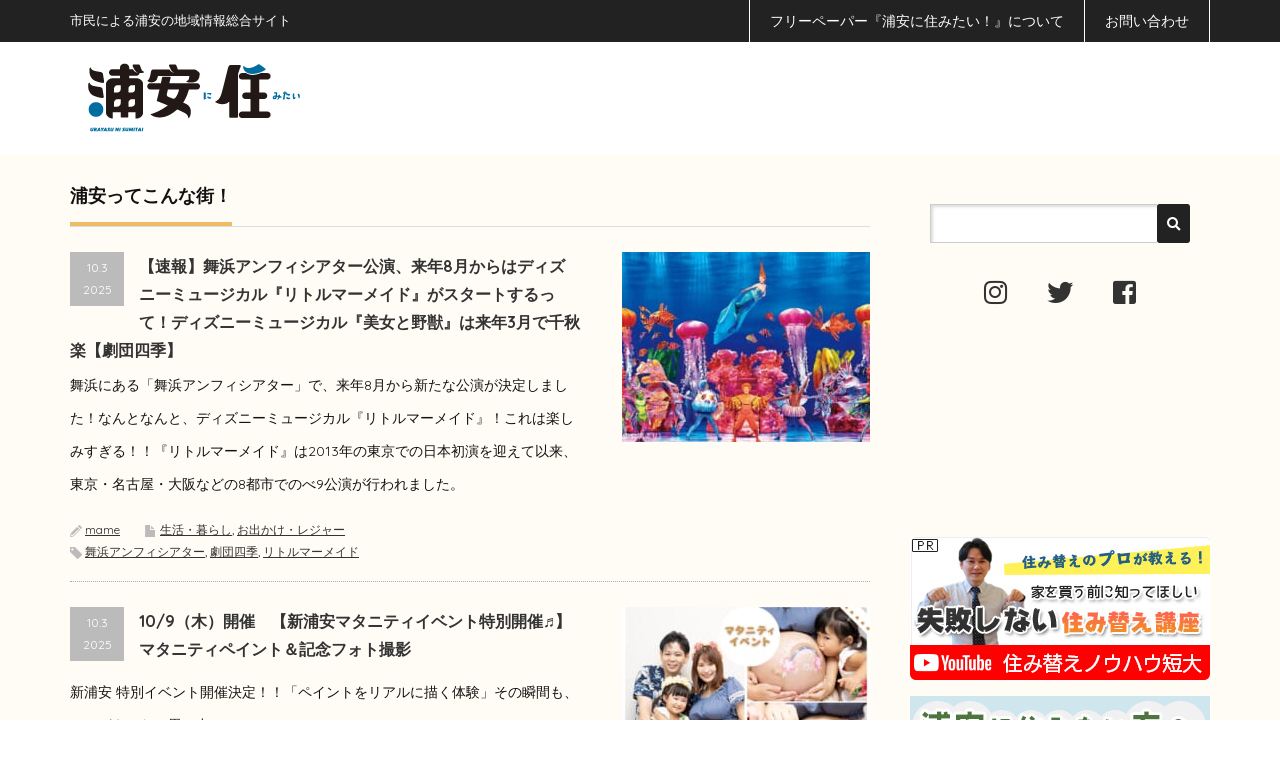

--- FILE ---
content_type: text/html; charset=UTF-8
request_url: https://sumitai.ne.jp/urayasu/page/16
body_size: 21734
content:
<!DOCTYPE html PUBLIC "-//W3C//DTD XHTML 1.1//EN" "http://www.w3.org/TR/xhtml11/DTD/xhtml11.dtd">
<!--[if lt IE 9]><html xmlns="http://www.w3.org/1999/xhtml" class="ie"><![endif]-->
<!--[if (gt IE 9)|!(IE)]><!--><html xmlns="http://www.w3.org/1999/xhtml"><!--<![endif]-->
<head profile="http://gmpg.org/xfn/11"  prefix="og: http://ogp.me/ns# fb: http://ogp.me/ns/fb# website: http://ogp.me/ns/website#">
<meta http-equiv="Content-Type" content="text/html; charset=UTF-8" />
<meta http-equiv="X-UA-Compatible" content="IE=edge,chrome=1" />
<meta name="viewport" content="width=device-width,initial-scale=1.0" />
<title>浦安に住みたい！web | 市民による浦安の地域情報総合サイト | ページ 16</title>
<meta name="description" content="市民による浦安の地域情報総合サイト" />
<meta name="twitter:card" content="summary" />
<meta name="twitter:site" content="@urayasusumitai" />
<meta property="fb:app_id" content="943535259060403" />
<meta property="og:title" content=" 浦安に住みたい！web"/>
<meta property="og:type" content="article"/>
<meta property="og:url" content="https://sumitai.ne.jp/urayasu/2025-10-03/148769.html">
<meta property="og:image" content="https://sumitai.ne.jp/urayasu/wp-content/uploads/2025/10/a11b4bb3ba448d1fa402ac3dc62cc91f-2-800x400.jpg" />

<meta property="og:site_name" content="浦安に住みたい！web"/>
<meta property="og:description" content="市民による浦安の地域情報総合サイト"/>
<link rel="alternate" type="application/rss+xml" title="浦安に住みたい！web RSS Feed" href="https://sumitai.ne.jp/urayasu/feed" />
<link rel="alternate" type="application/atom+xml" title="浦安に住みたい！web Atom Feed" href="https://sumitai.ne.jp/urayasu/feed/atom" /> 
<link rel="pingback" href="https://sumitai.ne.jp/urayasu/xmlrpc.php" />


<link href="//fonts.googleapis.com/css?family=Quicksand:400,700" rel="stylesheet" type="text/css">
<link rel="shortcut icon" href="/urayasu/favicon.ico">
<link rel="icon" type="image/vnd.microsoft.icon" href="/urayasu/favicon.ico">
<link rel="apple-touch-icon" href="https://sumitai.ne.jp/urayasu/apple-touch-icon.png">
<link href="https://sumitai.ne.jp/urayasu/wp-content/themes/precious_tcd019/css/all.min.css" rel="stylesheet" />


 

<!-- MapPress Easy Google Maps Version:2.95.3 (https://www.mappresspro.com) -->

<!-- Search Engine Optimization by Rank Math - https://rankmath.com/ -->
<meta name="robots" content="index, follow"/>
<meta property="og:locale" content="ja_JP" />
<meta property="og:type" content="website" />
<meta property="og:site_name" content="浦安に住みたい！" />
<meta name="twitter:card" content="summary_large_image" />
<script type="application/ld+json" class="rank-math-schema">{"@context":"https://schema.org","@graph":[{"@type":"NewsMediaOrganization","@id":"https://sumitai.ne.jp/urayasu/#organization","name":"\u6d66\u5b89\u306b\u4f4f\u307f\u305f\u3044\uff01","url":"https://sumitai.ne.jp/urayasu","logo":{"@type":"ImageObject","@id":"https://sumitai.ne.jp/urayasu/#logo","url":"https://sumitai.ne.jp/urayasu/wp-content/uploads/2026/01/apple-touch-icon.png","contentUrl":"https://sumitai.ne.jp/urayasu/wp-content/uploads/2026/01/apple-touch-icon.png","caption":"\u6d66\u5b89\u306b\u4f4f\u307f\u305f\u3044\uff01","inLanguage":"ja","width":"180","height":"180"}},{"@type":"WebSite","@id":"https://sumitai.ne.jp/urayasu/#website","url":"https://sumitai.ne.jp/urayasu","name":"\u6d66\u5b89\u306b\u4f4f\u307f\u305f\u3044\uff01","publisher":{"@id":"https://sumitai.ne.jp/urayasu/#organization"},"inLanguage":"ja"},{"@type":"CollectionPage","@id":"#webpage","url":"","isPartOf":{"@id":"https://sumitai.ne.jp/urayasu/#website"},"inLanguage":"ja"}]}</script>
<!-- /Rank Math WordPress SEO プラグイン -->

<link rel='dns-prefetch' href='//www.googletagmanager.com' />
<script type="text/javascript" id="wpp-js" src="https://sumitai.ne.jp/urayasu/wp-content/plugins/wordpress-popular-posts/assets/js/wpp.min.js?ver=7.3.6" data-sampling="0" data-sampling-rate="100" data-api-url="https://sumitai.ne.jp/urayasu/wp-json/wordpress-popular-posts" data-post-id="0" data-token="734a7d2d5e" data-lang="0" data-debug="0"></script>
<style id='wp-img-auto-sizes-contain-inline-css' type='text/css'>
img:is([sizes=auto i],[sizes^="auto," i]){contain-intrinsic-size:3000px 1500px}
/*# sourceURL=wp-img-auto-sizes-contain-inline-css */
</style>
<style id='wp-emoji-styles-inline-css' type='text/css'>

	img.wp-smiley, img.emoji {
		display: inline !important;
		border: none !important;
		box-shadow: none !important;
		height: 1em !important;
		width: 1em !important;
		margin: 0 0.07em !important;
		vertical-align: -0.1em !important;
		background: none !important;
		padding: 0 !important;
	}
/*# sourceURL=wp-emoji-styles-inline-css */
</style>
<link rel='stylesheet' id='wp-block-library-css' href='https://sumitai.ne.jp/urayasu/wp-includes/css/dist/block-library/style.min.css' type='text/css' media='all' />
<style id='global-styles-inline-css' type='text/css'>
:root{--wp--preset--aspect-ratio--square: 1;--wp--preset--aspect-ratio--4-3: 4/3;--wp--preset--aspect-ratio--3-4: 3/4;--wp--preset--aspect-ratio--3-2: 3/2;--wp--preset--aspect-ratio--2-3: 2/3;--wp--preset--aspect-ratio--16-9: 16/9;--wp--preset--aspect-ratio--9-16: 9/16;--wp--preset--color--black: #000000;--wp--preset--color--cyan-bluish-gray: #abb8c3;--wp--preset--color--white: #ffffff;--wp--preset--color--pale-pink: #f78da7;--wp--preset--color--vivid-red: #cf2e2e;--wp--preset--color--luminous-vivid-orange: #ff6900;--wp--preset--color--luminous-vivid-amber: #fcb900;--wp--preset--color--light-green-cyan: #7bdcb5;--wp--preset--color--vivid-green-cyan: #00d084;--wp--preset--color--pale-cyan-blue: #8ed1fc;--wp--preset--color--vivid-cyan-blue: #0693e3;--wp--preset--color--vivid-purple: #9b51e0;--wp--preset--gradient--vivid-cyan-blue-to-vivid-purple: linear-gradient(135deg,rgb(6,147,227) 0%,rgb(155,81,224) 100%);--wp--preset--gradient--light-green-cyan-to-vivid-green-cyan: linear-gradient(135deg,rgb(122,220,180) 0%,rgb(0,208,130) 100%);--wp--preset--gradient--luminous-vivid-amber-to-luminous-vivid-orange: linear-gradient(135deg,rgb(252,185,0) 0%,rgb(255,105,0) 100%);--wp--preset--gradient--luminous-vivid-orange-to-vivid-red: linear-gradient(135deg,rgb(255,105,0) 0%,rgb(207,46,46) 100%);--wp--preset--gradient--very-light-gray-to-cyan-bluish-gray: linear-gradient(135deg,rgb(238,238,238) 0%,rgb(169,184,195) 100%);--wp--preset--gradient--cool-to-warm-spectrum: linear-gradient(135deg,rgb(74,234,220) 0%,rgb(151,120,209) 20%,rgb(207,42,186) 40%,rgb(238,44,130) 60%,rgb(251,105,98) 80%,rgb(254,248,76) 100%);--wp--preset--gradient--blush-light-purple: linear-gradient(135deg,rgb(255,206,236) 0%,rgb(152,150,240) 100%);--wp--preset--gradient--blush-bordeaux: linear-gradient(135deg,rgb(254,205,165) 0%,rgb(254,45,45) 50%,rgb(107,0,62) 100%);--wp--preset--gradient--luminous-dusk: linear-gradient(135deg,rgb(255,203,112) 0%,rgb(199,81,192) 50%,rgb(65,88,208) 100%);--wp--preset--gradient--pale-ocean: linear-gradient(135deg,rgb(255,245,203) 0%,rgb(182,227,212) 50%,rgb(51,167,181) 100%);--wp--preset--gradient--electric-grass: linear-gradient(135deg,rgb(202,248,128) 0%,rgb(113,206,126) 100%);--wp--preset--gradient--midnight: linear-gradient(135deg,rgb(2,3,129) 0%,rgb(40,116,252) 100%);--wp--preset--font-size--small: 13px;--wp--preset--font-size--medium: 20px;--wp--preset--font-size--large: 36px;--wp--preset--font-size--x-large: 42px;--wp--preset--spacing--20: 0.44rem;--wp--preset--spacing--30: 0.67rem;--wp--preset--spacing--40: 1rem;--wp--preset--spacing--50: 1.5rem;--wp--preset--spacing--60: 2.25rem;--wp--preset--spacing--70: 3.38rem;--wp--preset--spacing--80: 5.06rem;--wp--preset--shadow--natural: 6px 6px 9px rgba(0, 0, 0, 0.2);--wp--preset--shadow--deep: 12px 12px 50px rgba(0, 0, 0, 0.4);--wp--preset--shadow--sharp: 6px 6px 0px rgba(0, 0, 0, 0.2);--wp--preset--shadow--outlined: 6px 6px 0px -3px rgb(255, 255, 255), 6px 6px rgb(0, 0, 0);--wp--preset--shadow--crisp: 6px 6px 0px rgb(0, 0, 0);}:where(.is-layout-flex){gap: 0.5em;}:where(.is-layout-grid){gap: 0.5em;}body .is-layout-flex{display: flex;}.is-layout-flex{flex-wrap: wrap;align-items: center;}.is-layout-flex > :is(*, div){margin: 0;}body .is-layout-grid{display: grid;}.is-layout-grid > :is(*, div){margin: 0;}:where(.wp-block-columns.is-layout-flex){gap: 2em;}:where(.wp-block-columns.is-layout-grid){gap: 2em;}:where(.wp-block-post-template.is-layout-flex){gap: 1.25em;}:where(.wp-block-post-template.is-layout-grid){gap: 1.25em;}.has-black-color{color: var(--wp--preset--color--black) !important;}.has-cyan-bluish-gray-color{color: var(--wp--preset--color--cyan-bluish-gray) !important;}.has-white-color{color: var(--wp--preset--color--white) !important;}.has-pale-pink-color{color: var(--wp--preset--color--pale-pink) !important;}.has-vivid-red-color{color: var(--wp--preset--color--vivid-red) !important;}.has-luminous-vivid-orange-color{color: var(--wp--preset--color--luminous-vivid-orange) !important;}.has-luminous-vivid-amber-color{color: var(--wp--preset--color--luminous-vivid-amber) !important;}.has-light-green-cyan-color{color: var(--wp--preset--color--light-green-cyan) !important;}.has-vivid-green-cyan-color{color: var(--wp--preset--color--vivid-green-cyan) !important;}.has-pale-cyan-blue-color{color: var(--wp--preset--color--pale-cyan-blue) !important;}.has-vivid-cyan-blue-color{color: var(--wp--preset--color--vivid-cyan-blue) !important;}.has-vivid-purple-color{color: var(--wp--preset--color--vivid-purple) !important;}.has-black-background-color{background-color: var(--wp--preset--color--black) !important;}.has-cyan-bluish-gray-background-color{background-color: var(--wp--preset--color--cyan-bluish-gray) !important;}.has-white-background-color{background-color: var(--wp--preset--color--white) !important;}.has-pale-pink-background-color{background-color: var(--wp--preset--color--pale-pink) !important;}.has-vivid-red-background-color{background-color: var(--wp--preset--color--vivid-red) !important;}.has-luminous-vivid-orange-background-color{background-color: var(--wp--preset--color--luminous-vivid-orange) !important;}.has-luminous-vivid-amber-background-color{background-color: var(--wp--preset--color--luminous-vivid-amber) !important;}.has-light-green-cyan-background-color{background-color: var(--wp--preset--color--light-green-cyan) !important;}.has-vivid-green-cyan-background-color{background-color: var(--wp--preset--color--vivid-green-cyan) !important;}.has-pale-cyan-blue-background-color{background-color: var(--wp--preset--color--pale-cyan-blue) !important;}.has-vivid-cyan-blue-background-color{background-color: var(--wp--preset--color--vivid-cyan-blue) !important;}.has-vivid-purple-background-color{background-color: var(--wp--preset--color--vivid-purple) !important;}.has-black-border-color{border-color: var(--wp--preset--color--black) !important;}.has-cyan-bluish-gray-border-color{border-color: var(--wp--preset--color--cyan-bluish-gray) !important;}.has-white-border-color{border-color: var(--wp--preset--color--white) !important;}.has-pale-pink-border-color{border-color: var(--wp--preset--color--pale-pink) !important;}.has-vivid-red-border-color{border-color: var(--wp--preset--color--vivid-red) !important;}.has-luminous-vivid-orange-border-color{border-color: var(--wp--preset--color--luminous-vivid-orange) !important;}.has-luminous-vivid-amber-border-color{border-color: var(--wp--preset--color--luminous-vivid-amber) !important;}.has-light-green-cyan-border-color{border-color: var(--wp--preset--color--light-green-cyan) !important;}.has-vivid-green-cyan-border-color{border-color: var(--wp--preset--color--vivid-green-cyan) !important;}.has-pale-cyan-blue-border-color{border-color: var(--wp--preset--color--pale-cyan-blue) !important;}.has-vivid-cyan-blue-border-color{border-color: var(--wp--preset--color--vivid-cyan-blue) !important;}.has-vivid-purple-border-color{border-color: var(--wp--preset--color--vivid-purple) !important;}.has-vivid-cyan-blue-to-vivid-purple-gradient-background{background: var(--wp--preset--gradient--vivid-cyan-blue-to-vivid-purple) !important;}.has-light-green-cyan-to-vivid-green-cyan-gradient-background{background: var(--wp--preset--gradient--light-green-cyan-to-vivid-green-cyan) !important;}.has-luminous-vivid-amber-to-luminous-vivid-orange-gradient-background{background: var(--wp--preset--gradient--luminous-vivid-amber-to-luminous-vivid-orange) !important;}.has-luminous-vivid-orange-to-vivid-red-gradient-background{background: var(--wp--preset--gradient--luminous-vivid-orange-to-vivid-red) !important;}.has-very-light-gray-to-cyan-bluish-gray-gradient-background{background: var(--wp--preset--gradient--very-light-gray-to-cyan-bluish-gray) !important;}.has-cool-to-warm-spectrum-gradient-background{background: var(--wp--preset--gradient--cool-to-warm-spectrum) !important;}.has-blush-light-purple-gradient-background{background: var(--wp--preset--gradient--blush-light-purple) !important;}.has-blush-bordeaux-gradient-background{background: var(--wp--preset--gradient--blush-bordeaux) !important;}.has-luminous-dusk-gradient-background{background: var(--wp--preset--gradient--luminous-dusk) !important;}.has-pale-ocean-gradient-background{background: var(--wp--preset--gradient--pale-ocean) !important;}.has-electric-grass-gradient-background{background: var(--wp--preset--gradient--electric-grass) !important;}.has-midnight-gradient-background{background: var(--wp--preset--gradient--midnight) !important;}.has-small-font-size{font-size: var(--wp--preset--font-size--small) !important;}.has-medium-font-size{font-size: var(--wp--preset--font-size--medium) !important;}.has-large-font-size{font-size: var(--wp--preset--font-size--large) !important;}.has-x-large-font-size{font-size: var(--wp--preset--font-size--x-large) !important;}
/*# sourceURL=global-styles-inline-css */
</style>

<style id='classic-theme-styles-inline-css' type='text/css'>
/*! This file is auto-generated */
.wp-block-button__link{color:#fff;background-color:#32373c;border-radius:9999px;box-shadow:none;text-decoration:none;padding:calc(.667em + 2px) calc(1.333em + 2px);font-size:1.125em}.wp-block-file__button{background:#32373c;color:#fff;text-decoration:none}
/*# sourceURL=/wp-includes/css/classic-themes.min.css */
</style>
<link rel='stylesheet' id='contact-form-7-css' href='https://sumitai.ne.jp/urayasu/wp-content/plugins/contact-form-7/includes/css/styles.css' type='text/css' media='all' />
<link rel='stylesheet' id='mappress-leaflet-css' href='https://sumitai.ne.jp/urayasu/wp-content/plugins/mappress-google-maps-for-wordpress/lib/leaflet/leaflet.css' type='text/css' media='all' />
<link rel='stylesheet' id='mappress-css' href='https://sumitai.ne.jp/urayasu/wp-content/plugins/mappress-google-maps-for-wordpress/css/mappress.css' type='text/css' media='all' />
<link rel='stylesheet' id='responsive-lightbox-prettyphoto-css' href='https://sumitai.ne.jp/urayasu/wp-content/plugins/responsive-lightbox/assets/prettyphoto/prettyPhoto.min.css' type='text/css' media='all' />
<link rel='stylesheet' id='wp-polls-css' href='https://sumitai.ne.jp/urayasu/wp-content/plugins/wp-polls/polls-css.css' type='text/css' media='all' />
<style id='wp-polls-inline-css' type='text/css'>
.wp-polls .pollbar {
	margin: 1px;
	font-size: 6px;
	line-height: 8px;
	height: 8px;
	background-image: url('https://sumitai.ne.jp/urayasu/wp-content/plugins/wp-polls/images/default/pollbg.gif');
	border: 1px solid #c8c8c8;
}

/*# sourceURL=wp-polls-inline-css */
</style>
<link rel='stylesheet' id='ez-toc-css' href='https://sumitai.ne.jp/urayasu/wp-content/plugins/easy-table-of-contents/assets/css/screen.min.css' type='text/css' media='all' />
<style id='ez-toc-inline-css' type='text/css'>
div#ez-toc-container .ez-toc-title {font-size: 130%;}div#ez-toc-container .ez-toc-title {font-weight: 500;}div#ez-toc-container ul li , div#ez-toc-container ul li a {font-size: 110%;}div#ez-toc-container ul li , div#ez-toc-container ul li a {font-weight: 500;}div#ez-toc-container nav ul ul li {font-size: 90%;}div#ez-toc-container {width: 100%;}.ez-toc-box-title {font-weight: bold; margin-bottom: 10px; text-align: center; text-transform: uppercase; letter-spacing: 1px; color: #666; padding-bottom: 5px;position:absolute;top:-4%;left:5%;background-color: inherit;transition: top 0.3s ease;}.ez-toc-box-title.toc-closed {top:-25%;}ul.ez-toc-list a.ez-toc-link { padding: 0 0 15px 0; }
.ez-toc-container-direction {direction: ltr;}.ez-toc-counter ul{counter-reset: item ;}.ez-toc-counter nav ul li a::before {content: counters(item, '.', decimal) '. ';display: inline-block;counter-increment: item;flex-grow: 0;flex-shrink: 0;margin-right: .2em; float: left; }.ez-toc-widget-direction {direction: ltr;}.ez-toc-widget-container ul{counter-reset: item ;}.ez-toc-widget-container nav ul li a::before {content: counters(item, '.', decimal) '. ';display: inline-block;counter-increment: item;flex-grow: 0;flex-shrink: 0;margin-right: .2em; float: left; }
/*# sourceURL=ez-toc-inline-css */
</style>
<link rel='stylesheet' id='wordpress-popular-posts-css-css' href='https://sumitai.ne.jp/urayasu/wp-content/plugins/wordpress-popular-posts/assets/css/wpp.css' type='text/css' media='all' />
<link rel='stylesheet' id='xo-slider-css' href='https://sumitai.ne.jp/urayasu/wp-content/plugins/xo-liteslider/css/base.min.css' type='text/css' media='all' />
<link rel='stylesheet' id='xo-swiper-css' href='https://sumitai.ne.jp/urayasu/wp-content/plugins/xo-liteslider/assets/vendor/swiper/swiper-bundle.min.css' type='text/css' media='all' />
<link rel='stylesheet' id='xo-slider-template-coverflow-css' href='https://sumitai.ne.jp/urayasu/wp-content/plugins/xo-liteslider/templates/coverflow/style.css' type='text/css' media='all' />
<link rel='stylesheet' id='xo-slider-template-default-css' href='https://sumitai.ne.jp/urayasu/wp-content/plugins/xo-liteslider/templates/default/style.css' type='text/css' media='all' />
<link rel='stylesheet' id='xo-slider-template-parallax-css' href='https://sumitai.ne.jp/urayasu/wp-content/plugins/xo-liteslider/templates/parallax/style.css' type='text/css' media='all' />
<link rel='stylesheet' id='xo-slider-template-simple-css' href='https://sumitai.ne.jp/urayasu/wp-content/plugins/xo-liteslider/templates/simple/style.css' type='text/css' media='all' />
<link rel='stylesheet' id='xo-slider-template-thumbnail-css' href='https://sumitai.ne.jp/urayasu/wp-content/plugins/xo-liteslider/templates/thumbnail/style.css' type='text/css' media='all' />
<link rel='stylesheet' id='xo-slider-template-video-css' href='https://sumitai.ne.jp/urayasu/wp-content/plugins/xo-liteslider/templates/video/style.css' type='text/css' media='all' />
<link rel='stylesheet' id='wpuf-login-form-css' href='https://sumitai.ne.jp/urayasu/wp-content/plugins/wp-user-frontend-pro/assets/css/frontend/login-form.css' type='text/css' media='all' />
<link rel='stylesheet' id='wpuf-login-form-dynamic-css' href='https://sumitai.ne.jp/urayasu/wp-content/plugins/wp-user-frontend-pro/assets/css/frontend/login-form-dynamic.css' type='text/css' media='all' />
<style id='wpuf-login-form-dynamic-inline-css' type='text/css'>
:root {
                --wpuf-login-form-bg: transparent;
                --wpuf-login-form-border: transparent;
                --wpuf-login-form-width: 400px;
                --wpuf-login-field-bg: transparent;
                --wpuf-login-field-border: #D1D5DB;
                --wpuf-login-label-color: #333333;
                --wpuf-login-input-text: #111827;
                --wpuf-login-placeholder: #9CA3AF;
                --wpuf-login-button-bg: #3B82F6;
                --wpuf-login-button-border: ;
                --wpuf-login-button-text: #ffffff;
                --wpuf-login-help-text: #6B7280;
            }
/*# sourceURL=wpuf-login-form-dynamic-inline-css */
</style>
<script type="text/javascript" src="https://sumitai.ne.jp/urayasu/wp-includes/js/jquery/jquery.min.js" id="jquery-core-js"></script>
<script type="text/javascript" src="https://sumitai.ne.jp/urayasu/wp-includes/js/jquery/jquery-migrate.min.js" id="jquery-migrate-js"></script>
<script type="text/javascript" src="https://sumitai.ne.jp/urayasu/wp-content/plugins/responsive-lightbox/assets/prettyphoto/jquery.prettyPhoto.min.js" id="responsive-lightbox-prettyphoto-js"></script>
<script type="text/javascript" src="https://sumitai.ne.jp/urayasu/wp-includes/js/underscore.min.js" id="underscore-js"></script>
<script type="text/javascript" src="https://sumitai.ne.jp/urayasu/wp-content/plugins/responsive-lightbox/assets/infinitescroll/infinite-scroll.pkgd.min.js" id="responsive-lightbox-infinite-scroll-js"></script>
<script type="text/javascript" id="responsive-lightbox-js-before">
/* <![CDATA[ */
var rlArgs = {"script":"prettyphoto","selector":"lightbox","customEvents":"","activeGalleries":true,"animationSpeed":"normal","slideshow":false,"slideshowDelay":5000,"slideshowAutoplay":false,"opacity":"0.75","showTitle":false,"allowResize":true,"allowExpand":true,"width":1080,"height":720,"separator":"\/","theme":"pp_default","horizontalPadding":20,"hideFlash":false,"wmode":"opaque","videoAutoplay":false,"modal":false,"deeplinking":false,"overlayGallery":true,"keyboardShortcuts":true,"social":false,"woocommerce_gallery":false,"ajaxurl":"https:\/\/sumitai.ne.jp\/urayasu\/wp-admin\/admin-ajax.php","nonce":"19689b9f7d","preview":false,"postId":148769,"scriptExtension":false};

//# sourceURL=responsive-lightbox-js-before
/* ]]> */
</script>
<script type="text/javascript" src="https://sumitai.ne.jp/urayasu/wp-content/plugins/responsive-lightbox/js/front.js" id="responsive-lightbox-js"></script>
<script type="text/javascript" src="https://sumitai.ne.jp/urayasu/wp-includes/js/jquery/ui/core.min.js" id="jquery-ui-core-js"></script>
<script type="text/javascript" src="https://sumitai.ne.jp/urayasu/wp-includes/js/jquery/ui/datepicker.min.js" id="jquery-ui-datepicker-js"></script>
<script type="text/javascript" id="jquery-ui-datepicker-js-after">
/* <![CDATA[ */
jQuery(function(jQuery){jQuery.datepicker.setDefaults({"closeText":"\u9589\u3058\u308b","currentText":"\u4eca\u65e5","monthNames":["1\u6708","2\u6708","3\u6708","4\u6708","5\u6708","6\u6708","7\u6708","8\u6708","9\u6708","10\u6708","11\u6708","12\u6708"],"monthNamesShort":["1\u6708","2\u6708","3\u6708","4\u6708","5\u6708","6\u6708","7\u6708","8\u6708","9\u6708","10\u6708","11\u6708","12\u6708"],"nextText":"\u6b21","prevText":"\u524d","dayNames":["\u65e5\u66dc\u65e5","\u6708\u66dc\u65e5","\u706b\u66dc\u65e5","\u6c34\u66dc\u65e5","\u6728\u66dc\u65e5","\u91d1\u66dc\u65e5","\u571f\u66dc\u65e5"],"dayNamesShort":["\u65e5","\u6708","\u706b","\u6c34","\u6728","\u91d1","\u571f"],"dayNamesMin":["\u65e5","\u6708","\u706b","\u6c34","\u6728","\u91d1","\u571f"],"dateFormat":"yy?mm","firstDay":0,"isRTL":false});});
//# sourceURL=jquery-ui-datepicker-js-after
/* ]]> */
</script>
<script type="text/javascript" src="https://sumitai.ne.jp/urayasu/wp-content/plugins/wp-user-frontend-pro/assets/js/jquery-ui-timepicker-addon.js" id="jquery-ui-timepicker-js"></script>

<!-- Site Kit によって追加された Google タグ（gtag.js）スニペット -->
<!-- Google アナリティクス スニペット (Site Kit が追加) -->
<script type="text/javascript" src="https://www.googletagmanager.com/gtag/js?id=G-6EFJPW8LNE" id="google_gtagjs-js" async></script>
<script type="text/javascript" id="google_gtagjs-js-after">
/* <![CDATA[ */
window.dataLayer = window.dataLayer || [];function gtag(){dataLayer.push(arguments);}
gtag("set","linker",{"domains":["sumitai.ne.jp"]});
gtag("js", new Date());
gtag("set", "developer_id.dZTNiMT", true);
gtag("config", "G-6EFJPW8LNE");
//# sourceURL=google_gtagjs-js-after
/* ]]> */
</script>
<link rel="https://api.w.org/" href="https://sumitai.ne.jp/urayasu/wp-json/" /><meta name="generator" content="Site Kit by Google 1.168.0" />            <style id="wpp-loading-animation-styles">@-webkit-keyframes bgslide{from{background-position-x:0}to{background-position-x:-200%}}@keyframes bgslide{from{background-position-x:0}to{background-position-x:-200%}}.wpp-widget-block-placeholder,.wpp-shortcode-placeholder{margin:0 auto;width:60px;height:3px;background:#dd3737;background:linear-gradient(90deg,#dd3737 0%,#571313 10%,#dd3737 100%);background-size:200% auto;border-radius:3px;-webkit-animation:bgslide 1s infinite linear;animation:bgslide 1s infinite linear}</style>
                    <style>

        </style>
        <meta name="google-site-verification" content="lpqZmGTgnEb5wPeHFvMgK5TiZ9H22bcEr6BwajqffUo">
<!-- Google タグ マネージャー スニペット (Site Kit が追加) -->
<script type="text/javascript">
/* <![CDATA[ */

			( function( w, d, s, l, i ) {
				w[l] = w[l] || [];
				w[l].push( {'gtm.start': new Date().getTime(), event: 'gtm.js'} );
				var f = d.getElementsByTagName( s )[0],
					j = d.createElement( s ), dl = l != 'dataLayer' ? '&l=' + l : '';
				j.async = true;
				j.src = 'https://www.googletagmanager.com/gtm.js?id=' + i + dl;
				f.parentNode.insertBefore( j, f );
			} )( window, document, 'script', 'dataLayer', 'GTM-TG64D2V' );
			
/* ]]> */
</script>

<!-- (ここまで) Google タグ マネージャー スニペット (Site Kit が追加) -->
<link rel="icon" href="https://sumitai.ne.jp/urayasu/wp-content/uploads/2017/05/cropped-logo-ura-32x32.png" sizes="32x32" />
<link rel="icon" href="https://sumitai.ne.jp/urayasu/wp-content/uploads/2017/05/cropped-logo-ura-192x192.png" sizes="192x192" />
<link rel="apple-touch-icon" href="https://sumitai.ne.jp/urayasu/wp-content/uploads/2017/05/cropped-logo-ura-180x180.png" />
<meta name="msapplication-TileImage" content="https://sumitai.ne.jp/urayasu/wp-content/uploads/2017/05/cropped-logo-ura-270x270.png" />
<style type="text/css">a.nordot-read-more { }</style>
<link rel="stylesheet" href="https://sumitai.ne.jp/urayasu/wp-content/themes/precious_tcd019/style.css?ver=1.4.10" type="text/css" />
<link rel="stylesheet" href="https://sumitai.ne.jp/urayasu/wp-content/themes/precious_tcd019/comment-style.css?ver=1.4.10.1-160201" type="text/css" />

<link rel="stylesheet" media="screen and (min-width:737px)" href="https://sumitai.ne.jp/urayasu/wp-content/themes/precious_tcd019/style_pc.css?ver=1.4.10.1" type="text/css" />
<link rel="stylesheet" media="screen and (max-width:736px)" href="https://sumitai.ne.jp/urayasu/wp-content/themes/precious_tcd019/style_sp.css?ver=1.4.10.1" type="text/css" />

<link rel="stylesheet" href="https://sumitai.ne.jp/urayasu/wp-content/themes/precious_tcd019/japanese.css?ver=1.4.10" type="text/css" />

<link rel="stylesheet" href="https://sumitai.ne.jp/urayasu/wp-content/themes/precious_tcd019/style_isnotmobile.css" type="text/css" />

<link href="https://use.fontawesome.com/releases/v5.0.6/css/all.css" rel="stylesheet">
<script type="text/javascript" src="https://sumitai.ne.jp/urayasu/wp-content/themes/precious_tcd019/js/jscript.js?ver=1.4.10"></script>
<script type="text/javascript" src="https://sumitai.ne.jp/urayasu/wp-content/themes/precious_tcd019/js/scroll.js?ver=1.4.10"></script>
<script type="text/javascript" src="https://sumitai.ne.jp/urayasu/wp-content/themes/precious_tcd019/js/comment.js?ver=1.4.10"></script>
<script type="text/javascript" src="https://sumitai.ne.jp/urayasu/wp-content/themes/precious_tcd019/js/rollover.js?ver=1.4.10"></script>
<!--[if lt IE 9]>
<link id="stylesheet" rel="stylesheet" href="https://sumitai.ne.jp/urayasu/wp-content/themes/precious_tcd019/style_pc.css?ver=1.4.10" type="text/css" />
<script type="text/javascript" src="https://sumitai.ne.jp/urayasu/wp-content/themes/precious_tcd019/js/ie.js?ver=1.4.10"></script>
<link rel="stylesheet" href="https://sumitai.ne.jp/urayasu/wp-content/themes/precious_tcd019/ie.css" type="text/css" />
<![endif]-->
<link rel="stylesheet" href="https://sumitai.ne.jp/urayasu/wp-content/themes/precious_tcd019/front.css" />


<style type="text/css">
body { font-size:14px; }

a:hover { color:#000000; }

.page_navi a:hover, #post_pagination a:hover, #wp-calendar td a:hover, .pc #return_top:hover,
 #wp-calendar #prev a:hover, #wp-calendar #next a:hover, #footer #wp-calendar td a:hover, .widget_search #search-btn input:hover, .widget_search #searchsubmit:hover, .tcdw_category_list_widget a:hover, .tcdw_news_list_widget .month, .tcd_menu_widget a:hover, .tcd_menu_widget li.current-menu-item a, #submit_comment:hover, .google_search #search_button:hover
  { background-color:#000000; }

#guest_info input:focus, #comment_textarea textarea:focus
  { border-color:#000000; }

</style>
<style type="text/css">
.acf-map {
	width: 100%;
	height: 400px;
	border: #ccc solid 1px;
	margin: 20px 0;
}
</style>



<script type="text/javascript" src="https://sumitai.ne.jp/urayasu/wp-content/themes/precious_tcd019/js/jquery.nivo.slider.pack.js?ver=1.4.10"></script>
<link rel="stylesheet" href="https://sumitai.ne.jp/urayasu/wp-content/themes/precious_tcd019/js/nivo-slider.css?ver=1.4.10" type="text/css" />
<script type="text/javascript">
jQuery(window).on('load',function() {
 jQuery('#slider').nivoSlider({
  effect:'fade',
  animSpeed:500,
  pauseTime:4000,
  directionNav:false,
  controlNav:false,
  controlNavThumbs:false,
  afterLoad:function(){ jQuery('#slider_base').hide(); }
  });
});
</script>




<script src='https://www.google.com/recaptcha/api.js'></script>
</head>
<body class="blog paged paged-16 wp-theme-precious_tcd019">

	<div id="fb-root"></div>
	<script>(function(d, s, id) {
		var js, fjs = d.getElementsByTagName(s)[0];
		if (d.getElementById(id)) return;
		js = d.createElement(s); js.id = id;
		js.src = "//connect.facebook.net/ja_JP/sdk.js#xfbml=1&version=v14.0";
		fjs.parentNode.insertBefore(js, fjs);
	}(document, 'script', 'facebook-jssdk'));</script>

					<div id="topbar">
			<div class="topbar_wrap clearfix">
				<div class="topbar_text">市民による浦安の地域情報総合サイト</div>
				<nav class="page_nav clearfix"><ul id="menu-top-bar" class="menu"><li id="menu-item-27087" class="menu-item menu-item-type-post_type menu-item-object-page menu-item-27087"><a href="https://sumitai.ne.jp/urayasu/%e6%b5%a6%e5%ae%89%e3%81%ab%e4%bd%8f%e3%81%bf%e3%81%9f%e3%81%84%ef%bc%81%e8%a8%ad%e7%bd%ae%e5%a0%b4%e6%89%80">フリーペーパー『浦安に住みたい！』について</a></li>
<li id="menu-item-27088" class="menu-item menu-item-type-post_type menu-item-object-page menu-item-27088"><a href="https://sumitai.ne.jp/urayasu/contact">お問い合わせ</a></li>
</ul></nav>				</div>
			</div>
			
	<div id="header_wrap">
		<div id="header" class="clearfix">
			<!-- logo -->
			<h1 id="logo_image" style="top:19px; left:14px;"><a href=" https://sumitai.ne.jp/urayasu/" title="浦安に住みたい！web"><img src="https://sumitai.ne.jp/urayasu/wp-content/uploads/tcd-w/logo.png?1768652410" alt="浦安に住みたい！web" title="浦安に住みたい！web" /></a></h1>
			<!-- global menu -->
			<a href="#" class="menu_button">記事検索</a>
			<div id="global_menu" class="clearfix">
							</div>
			
		</div><!-- END #header -->
	</div><!-- END #header_wrap -->

	
	<div id="index_top_wrap">
		<div id="index_top" class="clearfix">

					</div>

	</div><!-- END #index_top -->

	
 	



	<div id="main_contents_wrap">
		<div id="main_contents" class="clearfix">

<div id="main_col">

  <h2 class="headline1"><span>浦安ってこんな街！</span></h2>
 


    <ol id="post_list" class="clearfix">
      <li class="clearfix">
        <a class="image" href="https://sumitai.ne.jp/urayasu/2025-10-03/148769.html"><img width="248" height="190" src="https://sumitai.ne.jp/urayasu/wp-content/uploads/2025/10/a11b4bb3ba448d1fa402ac3dc62cc91f-2-248x190.jpg" class="attachment-size3 size-size3 wp-post-image" alt="" decoding="async" /></a>
        <div class="info">
     <p class="post_date"><span class="date">10.3</span><span class="month">2025</span></p>     <h4 class="title"><a href="https://sumitai.ne.jp/urayasu/2025-10-03/148769.html">【速報】舞浜アンフィシアター公演、来年8月からはディズニーミュージカル『リトルマーメイド』がスタートするって！ディズニーミュージカル『美女と野獣』は来年3月で千秋楽【劇団四季】</a></h4>
	      <p class="desc">舞浜にある「舞浜アンフィシアター」で、来年8月から新たな公演が決定しました！なんとなんと、ディズニーミュージカル『リトルマーメイド』！これは楽しみすぎる！！『リトルマーメイド』は2013年の東京での日本初演を迎えて以来、東京・名古屋・大阪などの8都市でのべ9公演が行われました。</p>
          <ul class="meta clearfix">
      <li class="meta_author"><a href="https://sumitai.ne.jp/urayasu/author/mame" title="mame の投稿" rel="author">mame</a></li>      <!--<li class="meta_comment"></li>-->      <li class="meta_category"><a href="https://sumitai.ne.jp/urayasu/category/life" rel="category tag">生活・暮らし</a>, <a href="https://sumitai.ne.jp/urayasu/category/leisure" rel="category tag">お出かけ・レジャー</a></li>      <li class="meta_tag"><a href="https://sumitai.ne.jp/urayasu/tag/%e8%88%9e%e6%b5%9c%e3%82%a2%e3%83%b3%e3%83%95%e3%82%a3%e3%82%b7%e3%82%a2%e3%82%bf%e3%83%bc" rel="tag">舞浜アンフィシアター</a>, <a href="https://sumitai.ne.jp/urayasu/tag/%e5%8a%87%e5%9b%a3%e5%9b%9b%e5%ad%a3" rel="tag">劇団四季</a>, <a href="https://sumitai.ne.jp/urayasu/tag/%e3%83%aa%e3%83%88%e3%83%ab%e3%83%9e%e3%83%bc%e3%83%a1%e3%82%a4%e3%83%89" rel="tag">リトルマーメイド</a></li>     </ul>
         </div>
   </li>
      <li class="clearfix">
        <a class="image" href="https://sumitai.ne.jp/urayasu/2025-10-03/148748.html"><img width="248" height="190" src="https://sumitai.ne.jp/urayasu/wp-content/uploads/2025/09/guest-1759113294-dafd-S__66445317-248x190.jpg" class="attachment-size3 size-size3 wp-post-image" alt="" decoding="async" /></a>
        <div class="info">
     <p class="post_date"><span class="date">10.3</span><span class="month">2025</span></p>     <h4 class="title"><a href="https://sumitai.ne.jp/urayasu/2025-10-03/148748.html">10/9（木）開催　【新浦安マタニティイベント特別開催♬】マタニティペイント＆記念フォト撮影</a></h4>
	      <p class="desc">新浦安 特別イベント開催決定！！「ペイントをリアルに描く体験」その瞬間も、かけがえのない思い出に。</p>
          <ul class="meta clearfix">
      <li class="meta_author"><a href="https://sumitai.ne.jp/urayasu/author/minnnano-post" title="みんなの投稿 の投稿" rel="author">みんなの投稿</a></li>      <!--<li class="meta_comment"></li>-->      <li class="meta_category"><a href="https://sumitai.ne.jp/urayasu/category/minnano-toukou" rel="category tag">みんなの投稿</a></li>           </ul>
         </div>
   </li>
      <li class="clearfix">
        <a class="image" href="https://sumitai.ne.jp/urayasu/2025-10-02/138541.html"><img width="248" height="190" src="https://sumitai.ne.jp/urayasu/wp-content/uploads/2025/09/12000_600-248x190.jpg" class="attachment-size3 size-size3 wp-post-image" alt="" decoding="async" /></a>
        <div class="info">
     <p class="post_date"><span class="date">10.2</span><span class="month">2025</span></p>     <h4 class="title"><a href="https://sumitai.ne.jp/urayasu/2025-10-02/138541.html">【2025年10月11月】浦安市イベント情報はこちらから！</a></h4>
	      <p class="desc">2025年10月11月に行われるイベント情報まとめページです！ 週末のお出かけに、やりたいことを探しに♪ ぜひチェックしてみてくださいね。情報が入り次第、随時更新していきます。</p>
          <ul class="meta clearfix">
      <li class="meta_author"><a href="https://sumitai.ne.jp/urayasu/author/urayasu-ni-sumitai" title="浦安に住みたい！編集室 の投稿" rel="author">浦安に住みたい！編集室</a></li>      <!--<li class="meta_comment"></li>-->      <li class="meta_category"><a href="https://sumitai.ne.jp/urayasu/category/leisure" rel="category tag">お出かけ・レジャー</a></li>      <li class="meta_tag"><a href="https://sumitai.ne.jp/urayasu/tag/%e6%b5%a6%e5%ae%89%e3%82%a4%e3%83%99%e3%83%b3%e3%83%88" rel="tag">浦安イベント</a></li>     </ul>
         </div>
   </li>
      <li class="clearfix">
        <a class="image" href="https://sumitai.ne.jp/urayasu/2025-10-02/147861.html"><img width="248" height="190" src="https://sumitai.ne.jp/urayasu/wp-content/uploads/2025/09/7491ce872ddcb77564a0407116b43dd6-248x190.jpg" class="attachment-size3 size-size3 wp-post-image" alt="ソラネスアイキャッチ" decoding="async" loading="lazy" /></a>
        <div class="info">
     <p class="post_date"><span class="date">10.2</span><span class="month">2025</span></p>     <h4 class="title"><a href="https://sumitai.ne.jp/urayasu/2025-10-02/147861.html">『ソラネス』～どの家にも、どの暮らしにも、太陽のエネルギーを全ての家に～“ 電気代が安くなるのに快適”になる？！「AIシステム搭載」の未来の家が、浦安市弁天 に 誕生します！｜ウェルネストR&amp;D</a></h4>
	 		<div class="pr_post"><span class="pr bg_gray">PR</span></div>
	      <p class="desc">　毎日の暮らしで、家計を預かる私たちにとって、電気代は頭の痛い問題ですよね。特に夏や冬の冷暖房シーズンは、請求書を見るたびにため息が出てしまう――。</p>
          <ul class="meta clearfix">
      <li class="meta_author"><a href="https://sumitai.ne.jp/urayasu/author/urayasu-ni-sumitai" title="浦安に住みたい！編集室 の投稿" rel="author">浦安に住みたい！編集室</a></li>      <!--<li class="meta_comment"></li>-->      <li class="meta_category"><a href="https://sumitai.ne.jp/urayasu/category/life" rel="category tag">生活・暮らし</a>, <a href="https://sumitai.ne.jp/urayasu/category/house/%e4%bd%8f%e3%81%be%e3%81%84%e3%81%ab%e4%bf%82%e3%82%8b%e3%81%8a%e9%87%91%e3%82%84%e7%a8%8e%e9%87%91" rel="category tag">住まいに係るお金や税金</a>, <a href="https://sumitai.ne.jp/urayasu/category/house" rel="category tag">住まい</a>, <a href="https://sumitai.ne.jp/urayasu/category/life/lifestyle" rel="category tag">ライフスタイル</a></li>      <li class="meta_tag"><a href="https://sumitai.ne.jp/urayasu/tag/%e3%82%a6%e3%82%a7%e3%83%ab%e3%83%8d%e3%82%b9%e3%83%88%e3%83%9b%e3%83%bc%e3%83%a0" rel="tag">ウェルネストホーム</a>, <a href="https://sumitai.ne.jp/urayasu/tag/%e3%82%bd%e3%83%a9%e3%83%8d%e3%82%b9" rel="tag">ソラネス</a>, <a href="https://sumitai.ne.jp/urayasu/tag/%e5%a4%aa%e9%99%bd%e5%85%89%e7%99%ba%e9%9b%bb%e3%81%ae%e5%ae%b6" rel="tag">太陽光発電の家</a></li>     </ul>
         </div>
   </li>
      <li class="clearfix">
        <a class="image" href="https://sumitai.ne.jp/urayasu/2025-10-02/148442.html"><img width="248" height="190" src="https://sumitai.ne.jp/urayasu/wp-content/uploads/2025/09/850_guest-1758249086-4e12-6decb408f5117715ebd5f340d8bae6a1-248x190.jpg" class="attachment-size3 size-size3 wp-post-image" alt="" decoding="async" loading="lazy" /></a>
        <div class="info">
     <p class="post_date"><span class="date">10.2</span><span class="month">2025</span></p>     <h4 class="title"><a href="https://sumitai.ne.jp/urayasu/2025-10-02/148442.html">10／25（土）　Concert for KIDS　0才からのクラシック　ハロウィン・パーティー「J:COM浦安音楽ホール」</a></h4>
	      <p class="desc">人生初のコンサートデビューは、Concert for KIDSで！0才のお子さまからご入場いただける約1時間のクラシックコンサートです。楽しいお話や、お子さまの大好きなリズミカルな曲を交えながら、大人にも聴き応えのある演奏をお届けします。</p>
          <ul class="meta clearfix">
      <li class="meta_author"><a href="https://sumitai.ne.jp/urayasu/author/minnnano-post" title="みんなの投稿 の投稿" rel="author">みんなの投稿</a></li>      <!--<li class="meta_comment"></li>-->      <li class="meta_category"><a href="https://sumitai.ne.jp/urayasu/category/minnano-toukou" rel="category tag">みんなの投稿</a></li>           </ul>
         </div>
   </li>
      <li class="clearfix">
        <a class="image" href="https://sumitai.ne.jp/urayasu/2025-10-01/148752.html"><img width="248" height="190" src="https://sumitai.ne.jp/urayasu/wp-content/uploads/2025/01/08e18115114d032e66755817e4253cd2-248x190.jpg" class="attachment-size3 size-size3 wp-post-image" alt="" decoding="async" loading="lazy" /></a>
        <div class="info">
     <p class="post_date"><span class="date">10.1</span><span class="month">2025</span></p>     <h4 class="title"><a href="https://sumitai.ne.jp/urayasu/2025-10-01/148752.html">魔女☆Maisonによる12星座占い｜10月、あなたの運勢は？</a></h4>
	      <p class="desc">浦安にある占いの館【魔女☆Maison】による占いコーナー。毎月、12星座の運勢をお届けしています！ラッキーアイテムもチェックしてみてくださいね。それでは、今月の星占いをご覧ください♪牡羊座（3/21～4/20生まれ）穏やかなムードに包まれる今月。</p>
          <ul class="meta clearfix">
      <li class="meta_author"><a href="https://sumitai.ne.jp/urayasu/author/urayasu-ni-sumitai" title="浦安に住みたい！編集室 の投稿" rel="author">浦安に住みたい！編集室</a></li>      <!--<li class="meta_comment"></li>-->      <li class="meta_category"><a href="https://sumitai.ne.jp/urayasu/category/life" rel="category tag">生活・暮らし</a></li>      <li class="meta_tag"><a href="https://sumitai.ne.jp/urayasu/tag/%e5%8d%a0%e3%81%84" rel="tag">占い</a>, <a href="https://sumitai.ne.jp/urayasu/tag/%e9%ad%94%e5%a5%b3%e2%98%86maison" rel="tag">魔女☆Maison</a></li>     </ul>
         </div>
   </li>
      <li class="clearfix">
        <a class="image" href="https://sumitai.ne.jp/urayasu/2025-09-30/148726.html"><img width="248" height="190" src="https://sumitai.ne.jp/urayasu/wp-content/uploads/2025/09/1200600-248x190.jpg" class="attachment-size3 size-size3 wp-post-image" alt="" decoding="async" loading="lazy" /></a>
        <div class="info">
     <p class="post_date"><span class="date">9.30</span><span class="month">2025</span></p>     <h4 class="title"><a href="https://sumitai.ne.jp/urayasu/2025-09-30/148726.html">【浦安に住みたい！web読者様限定】上映チケットを1組２名様へプレゼント♪ 中島みゆき 劇場版 LIVEセレクション2 全国ロードショー決定！2026 年1⽉2⽇(⾦)※応募は終了しました</a></h4>
	      <p class="desc">私たちが⽣きるこの時代には、中島みゆきの、歌があるー2026年1⽉2⽇（⾦）『中島みゆき 劇場版 LIVEセレクション2』が全国の映画館で公開決定！ 2022〜2024年に公開された劇場版3作品を⼀挙上映。</p>
          <ul class="meta clearfix">
      <li class="meta_author"><a href="https://sumitai.ne.jp/urayasu/author/urayasu-ni-sumitai" title="浦安に住みたい！編集室 の投稿" rel="author">浦安に住みたい！編集室</a></li>      <!--<li class="meta_comment"></li>-->      <li class="meta_category"><a href="https://sumitai.ne.jp/urayasu/category/leisure" rel="category tag">お出かけ・レジャー</a></li>      <li class="meta_tag"><a href="https://sumitai.ne.jp/urayasu/tag/%e4%b8%ad%e5%b3%b6%e3%81%bf%e3%82%86%e3%81%8d" rel="tag">中島みゆき</a>, <a href="https://sumitai.ne.jp/urayasu/tag/%e4%b8%8a%e6%98%a0%e3%83%81%e3%82%b1%e3%83%83%e3%83%88" rel="tag">上映チケット</a>, <a href="https://sumitai.ne.jp/urayasu/tag/%e8%aa%ad%e8%80%85%e3%83%97%e3%83%ac%e3%82%bc%e3%83%b3%e3%83%88" rel="tag">読者プレゼント</a></li>     </ul>
         </div>
   </li>
      <li class="clearfix">
        <a class="image" href="https://sumitai.ne.jp/urayasu/2025-09-30/148285.html"><img width="248" height="190" src="https://sumitai.ne.jp/urayasu/wp-content/uploads/2025/09/a9bbc062c7b32ecf101cb1bccd3e6f7d-248x190.jpg" class="attachment-size3 size-size3 wp-post-image" alt="" decoding="async" loading="lazy" /></a>
        <div class="info">
     <p class="post_date"><span class="date">9.30</span><span class="month">2025</span></p>     <h4 class="title"><a href="https://sumitai.ne.jp/urayasu/2025-09-30/148285.html">10月1日(水)～『ディナーブッフェ～夜の遊園地ダイニング～』開始！@グランドニッコー東京ベイ 舞浜</a></h4>
	      <p class="desc">グランドニッコー東京ベイ 舞浜では、10月1日(水)から『ディナーブッフェ～夜の遊園地ダイニング～』が始まります。「夜の遊園地ダイニング」と題したディナーブッフェでは、秋の味覚を活かしたシェフの遊び心あふれる和洋中のメニューを、にぎやかな雰囲気の中で堪能できる内容となっています。</p>
          <ul class="meta clearfix">
      <li class="meta_author"><a href="https://sumitai.ne.jp/urayasu/author/urayasu-ni-sumitai" title="浦安に住みたい！編集室 の投稿" rel="author">浦安に住みたい！編集室</a></li>      <!--<li class="meta_comment"></li>-->      <li class="meta_category"><a href="https://sumitai.ne.jp/urayasu/category/gourmet" rel="category tag">グルメ</a>, <a href="https://sumitai.ne.jp/urayasu/category/leisure" rel="category tag">お出かけ・レジャー</a>, <a href="https://sumitai.ne.jp/urayasu/category/gourmet/dinner" rel="category tag">ディナー</a>, <a href="https://sumitai.ne.jp/urayasu/category/gourmet/buffet" rel="category tag">ブッフェ</a></li>      <li class="meta_tag"><a href="https://sumitai.ne.jp/urayasu/tag/%e3%83%96%e3%83%83%e3%83%95%e3%82%a7" rel="tag">ブッフェ</a>, <a href="https://sumitai.ne.jp/urayasu/tag/%e3%83%87%e3%82%a3%e3%83%8a%e3%83%bc%e3%83%96%e3%83%83%e3%83%95%e3%82%a7" rel="tag">ディナーブッフェ</a>, <a href="https://sumitai.ne.jp/urayasu/tag/%e3%82%b0%e3%83%a9%e3%83%b3%e3%83%89%e3%83%8b%e3%83%83%e3%82%b3%e3%83%bc%e6%9d%b1%e4%ba%ac%e3%83%99%e3%82%a4-%e8%88%9e%e6%b5%9c" rel="tag">グランドニッコー東京ベイ 舞浜</a>, <a href="https://sumitai.ne.jp/urayasu/tag/%e3%83%87%e3%82%a3%e3%83%8a%e3%83%bc%e3%83%96%e3%83%83%e3%83%95%e3%82%a7%ef%bd%9e%e5%a4%9c%e3%81%ae%e9%81%8a%e5%9c%92%e5%9c%b0%e3%83%80%e3%82%a4%e3%83%8b%e3%83%b3%e3%82%b0%ef%bd%9e" rel="tag">ディナーブッフェ～夜の遊園地ダイニング～</a></li>     </ul>
         </div>
   </li>
      <li class="clearfix">
        <a class="image" href="https://sumitai.ne.jp/urayasu/2025-09-29/148571.html"><img width="248" height="190" src="https://sumitai.ne.jp/urayasu/wp-content/uploads/2025/09/guest-1758677866-0621-4defdce79a22d9605023952396592ecd-248x190.jpg" class="attachment-size3 size-size3 wp-post-image" alt="" decoding="async" loading="lazy" /></a>
        <div class="info">
     <p class="post_date"><span class="date">9.29</span><span class="month">2025</span></p>     <h4 class="title"><a href="https://sumitai.ne.jp/urayasu/2025-09-29/148571.html">劇団四季 ディズニーミュージカル『美女と野獣』</a></h4>
	      <p class="desc">東京ディズニーリゾート®内に位置する舞浜アンフィシアターにて劇団四季のディズニーミュージカル『美女と野獣』が上演中です。ディズニーと劇団四季のパートナーシップの原点となった『美女と野獣』は、11月24日（月・休）に日本上演30周年を迎えます。</p>
          <ul class="meta clearfix">
      <li class="meta_author"><a href="https://sumitai.ne.jp/urayasu/author/minnnano-post" title="みんなの投稿 の投稿" rel="author">みんなの投稿</a></li>      <!--<li class="meta_comment"></li>-->      <li class="meta_category"><a href="https://sumitai.ne.jp/urayasu/category/minnano-toukou" rel="category tag">みんなの投稿</a></li>           </ul>
         </div>
   </li>
      <li class="clearfix">
        <a class="image" href="https://sumitai.ne.jp/urayasu/2025-09-29/148536.html"><img width="248" height="190" src="https://sumitai.ne.jp/urayasu/wp-content/uploads/2025/09/800_guest-1758375186-c397-IMG_5347-248x190.jpg" class="attachment-size3 size-size3 wp-post-image" alt="" decoding="async" loading="lazy" /></a>
        <div class="info">
     <p class="post_date"><span class="date">9.29</span><span class="month">2025</span></p>     <h4 class="title"><a href="https://sumitai.ne.jp/urayasu/2025-09-29/148536.html">明海の丘まつり　10月11日(土曜日)開催♪</a></h4>
	      <p class="desc">今年の明海の丘まつりは秋の開催。店舗やメインステージも食欲の秋、芸術の秋、スポーツの秋を盛り上げるべく充実した内容となっています。只今、準備や片付け含む会場運営のボランティアと少人数でエントリーできるGOGOコーナーというミニステージ参加者を募集中です。みなさまのご来場をお待ちしています。</p>
          <ul class="meta clearfix">
      <li class="meta_author"><a href="https://sumitai.ne.jp/urayasu/author/minnnano-post" title="みんなの投稿 の投稿" rel="author">みんなの投稿</a></li>      <!--<li class="meta_comment"></li>-->      <li class="meta_category"><a href="https://sumitai.ne.jp/urayasu/category/minnano-toukou" rel="category tag">みんなの投稿</a></li>           </ul>
         </div>
   </li>
     </ol>
  
 <div class="page_navi clearfix">
<h4>PAGE NAVI</h4>
<ul class='page-numbers'>
	<li><a class="prev page-numbers" href="https://sumitai.ne.jp/urayasu/page/15">&laquo;</a></li>
	<li><a class="page-numbers" href="https://sumitai.ne.jp/urayasu">1</a></li>
	<li><span class="page-numbers dots">&hellip;</span></li>
	<li><a class="page-numbers" href="https://sumitai.ne.jp/urayasu/page/11">11</a></li>
	<li><a class="page-numbers" href="https://sumitai.ne.jp/urayasu/page/12">12</a></li>
	<li><a class="page-numbers" href="https://sumitai.ne.jp/urayasu/page/13">13</a></li>
	<li><a class="page-numbers" href="https://sumitai.ne.jp/urayasu/page/14">14</a></li>
	<li><a class="page-numbers" href="https://sumitai.ne.jp/urayasu/page/15">15</a></li>
	<li><span aria-current="page" class="page-numbers current">16</span></li>
	<li><a class="page-numbers" href="https://sumitai.ne.jp/urayasu/page/17">17</a></li>
	<li><a class="page-numbers" href="https://sumitai.ne.jp/urayasu/page/18">18</a></li>
	<li><a class="page-numbers" href="https://sumitai.ne.jp/urayasu/page/19">19</a></li>
	<li><a class="page-numbers" href="https://sumitai.ne.jp/urayasu/page/20">20</a></li>
	<li><a class="page-numbers" href="https://sumitai.ne.jp/urayasu/page/21">21</a></li>
	<li><span class="page-numbers dots">&hellip;</span></li>
	<li><a class="page-numbers" href="https://sumitai.ne.jp/urayasu/page/682">682</a></li>
	<li><a class="next page-numbers" href="https://sumitai.ne.jp/urayasu/page/17">&raquo;</a></li>
</ul>

</div>

  <!-- footer banner -->
 
</div><!-- END #main_col -->


<div id="side_col">

 <div class="side_widget clearfix widget_search" id="search-2">
<form role="search" method="get" id="searchform" class="searchform" action="https://sumitai.ne.jp/urayasu/">
	<div id="search-form-box-m">
		<input type="text" value="" name="s" id="s" class="search-form-m">
		<button type="submit" id="searchsubmit" style=""></button>
	</div>
</form></div>
<div class="side_widget clearfix widget_text" id="text-4">
			<div class="textwidget"><div class="sns-icons-wrap" style="margin-top:0;"><a href="https://www.instagram.com/urayasu_ni_sumitai/" target="_blank"><i class="fab fa-instagram fa-2x" aria-hidden="true"></i></a><a href="https://twitter.com/urayasusumitai" target="_blank"><i class="fab fa-twitter fa-2x"></i></a><a href="https://www.facebook.com/u.sumitai/" target="_blank"><i class="fab fa-facebook-square fa-2x"></i></a></div>
</div>
		</div>
<div class="side_widget clearfix widget_text" id="text-5">
			<div class="textwidget"><div style="height:180px;" class="fb-page" data-href="https://www.facebook.com/u.sumitai" data-width="300" data-hide-cover="false" data-show-facepile="true" data-show-posts="false">
<div class="fb-xfbml-parse-ignore">
<blockquote cite="https://www.facebook.com/u.sumitai"><p><a href="https://www.facebook.com/u.sumitai">｢浦安に住みたい！｣浦安のフリーペーパー</a></p></blockquote>
</div>
</div>
</div>
		</div>
<div class="side_widget clearfix widget_text" id="text-18">
			<div class="textwidget"><div><a href="https://www.youtube.com/c/meiwajishourayasu" target="_blank" rel="noopener"><img decoding="async" src="https://sumitai.ne.jp/urayasu/wp-content/themes/precious_tcd019/img/banner/pr202210s1-meiwa.jpg" /></a></div>
</div>
		</div>
<div class="side_widget clearfix widget_text" id="text-3">
			<div class="textwidget"><div><a href="https://www.meiwajisho.co.jp/?utm_source=sumitai&amp;utm_medium=toppage&amp;utm_campaign=202301" target="_blank" rel="noopener"><img decoding="async" src="https://sumitai.ne.jp/urayasu/wp-content/themes/precious_tcd019/img/banner/sumitaikata.jpg" /></a></div>
</div>
		</div>
<div class="side_widget clearfix widget_text" id="text-23">
			<div class="textwidget"><div><a href="https://sumitai.ne.jp/urayasu/category/job-listing" target="_blank" rel="noopener"><img decoding="async" style="width: 300px;" src="https://sumitai.ne.jp/urayasu/wp-content/themes/precious_tcd019/img/banner/urayasu-jobs001.jpg" /></a></div>
</div>
		</div>
<div class="side_widget clearfix widget_archive" id="archives-3">
<h3 class="side_headline"><span>月別アーカイブ</span></h3>
		<label class="screen-reader-text" for="archives-dropdown-3">月別アーカイブ</label>
		<select id="archives-dropdown-3" name="archive-dropdown">
			
			<option value="">月を選択</option>
				<option value='https://sumitai.ne.jp/urayasu/2026/01'> 2026年1月 </option>
	<option value='https://sumitai.ne.jp/urayasu/2025/12'> 2025年12月 </option>
	<option value='https://sumitai.ne.jp/urayasu/2025/11'> 2025年11月 </option>
	<option value='https://sumitai.ne.jp/urayasu/2025/10'> 2025年10月 </option>
	<option value='https://sumitai.ne.jp/urayasu/2025/09'> 2025年9月 </option>
	<option value='https://sumitai.ne.jp/urayasu/2025/08'> 2025年8月 </option>
	<option value='https://sumitai.ne.jp/urayasu/2025/07'> 2025年7月 </option>
	<option value='https://sumitai.ne.jp/urayasu/2025/06'> 2025年6月 </option>
	<option value='https://sumitai.ne.jp/urayasu/2025/05'> 2025年5月 </option>
	<option value='https://sumitai.ne.jp/urayasu/2025/04'> 2025年4月 </option>
	<option value='https://sumitai.ne.jp/urayasu/2025/03'> 2025年3月 </option>
	<option value='https://sumitai.ne.jp/urayasu/2025/02'> 2025年2月 </option>
	<option value='https://sumitai.ne.jp/urayasu/2025/01'> 2025年1月 </option>
	<option value='https://sumitai.ne.jp/urayasu/2024/12'> 2024年12月 </option>
	<option value='https://sumitai.ne.jp/urayasu/2024/11'> 2024年11月 </option>
	<option value='https://sumitai.ne.jp/urayasu/2024/10'> 2024年10月 </option>
	<option value='https://sumitai.ne.jp/urayasu/2024/09'> 2024年9月 </option>
	<option value='https://sumitai.ne.jp/urayasu/2024/08'> 2024年8月 </option>
	<option value='https://sumitai.ne.jp/urayasu/2024/07'> 2024年7月 </option>
	<option value='https://sumitai.ne.jp/urayasu/2024/06'> 2024年6月 </option>
	<option value='https://sumitai.ne.jp/urayasu/2024/05'> 2024年5月 </option>
	<option value='https://sumitai.ne.jp/urayasu/2024/04'> 2024年4月 </option>
	<option value='https://sumitai.ne.jp/urayasu/2024/03'> 2024年3月 </option>
	<option value='https://sumitai.ne.jp/urayasu/2024/02'> 2024年2月 </option>
	<option value='https://sumitai.ne.jp/urayasu/2024/01'> 2024年1月 </option>
	<option value='https://sumitai.ne.jp/urayasu/2023/12'> 2023年12月 </option>
	<option value='https://sumitai.ne.jp/urayasu/2023/11'> 2023年11月 </option>
	<option value='https://sumitai.ne.jp/urayasu/2023/10'> 2023年10月 </option>
	<option value='https://sumitai.ne.jp/urayasu/2023/09'> 2023年9月 </option>
	<option value='https://sumitai.ne.jp/urayasu/2023/08'> 2023年8月 </option>
	<option value='https://sumitai.ne.jp/urayasu/2023/07'> 2023年7月 </option>
	<option value='https://sumitai.ne.jp/urayasu/2023/06'> 2023年6月 </option>
	<option value='https://sumitai.ne.jp/urayasu/2023/05'> 2023年5月 </option>
	<option value='https://sumitai.ne.jp/urayasu/2023/04'> 2023年4月 </option>
	<option value='https://sumitai.ne.jp/urayasu/2023/03'> 2023年3月 </option>
	<option value='https://sumitai.ne.jp/urayasu/2023/02'> 2023年2月 </option>
	<option value='https://sumitai.ne.jp/urayasu/2023/01'> 2023年1月 </option>
	<option value='https://sumitai.ne.jp/urayasu/2022/12'> 2022年12月 </option>
	<option value='https://sumitai.ne.jp/urayasu/2022/11'> 2022年11月 </option>
	<option value='https://sumitai.ne.jp/urayasu/2022/10'> 2022年10月 </option>
	<option value='https://sumitai.ne.jp/urayasu/2022/09'> 2022年9月 </option>
	<option value='https://sumitai.ne.jp/urayasu/2022/08'> 2022年8月 </option>
	<option value='https://sumitai.ne.jp/urayasu/2022/07'> 2022年7月 </option>
	<option value='https://sumitai.ne.jp/urayasu/2022/06'> 2022年6月 </option>
	<option value='https://sumitai.ne.jp/urayasu/2022/05'> 2022年5月 </option>
	<option value='https://sumitai.ne.jp/urayasu/2022/04'> 2022年4月 </option>
	<option value='https://sumitai.ne.jp/urayasu/2022/03'> 2022年3月 </option>
	<option value='https://sumitai.ne.jp/urayasu/2022/02'> 2022年2月 </option>
	<option value='https://sumitai.ne.jp/urayasu/2022/01'> 2022年1月 </option>
	<option value='https://sumitai.ne.jp/urayasu/2021/12'> 2021年12月 </option>
	<option value='https://sumitai.ne.jp/urayasu/2021/11'> 2021年11月 </option>
	<option value='https://sumitai.ne.jp/urayasu/2021/10'> 2021年10月 </option>
	<option value='https://sumitai.ne.jp/urayasu/2021/09'> 2021年9月 </option>
	<option value='https://sumitai.ne.jp/urayasu/2021/08'> 2021年8月 </option>
	<option value='https://sumitai.ne.jp/urayasu/2021/07'> 2021年7月 </option>
	<option value='https://sumitai.ne.jp/urayasu/2021/06'> 2021年6月 </option>
	<option value='https://sumitai.ne.jp/urayasu/2021/05'> 2021年5月 </option>
	<option value='https://sumitai.ne.jp/urayasu/2021/04'> 2021年4月 </option>
	<option value='https://sumitai.ne.jp/urayasu/2021/03'> 2021年3月 </option>
	<option value='https://sumitai.ne.jp/urayasu/2021/02'> 2021年2月 </option>
	<option value='https://sumitai.ne.jp/urayasu/2021/01'> 2021年1月 </option>
	<option value='https://sumitai.ne.jp/urayasu/2020/12'> 2020年12月 </option>
	<option value='https://sumitai.ne.jp/urayasu/2020/11'> 2020年11月 </option>
	<option value='https://sumitai.ne.jp/urayasu/2020/10'> 2020年10月 </option>
	<option value='https://sumitai.ne.jp/urayasu/2020/09'> 2020年9月 </option>
	<option value='https://sumitai.ne.jp/urayasu/2020/08'> 2020年8月 </option>
	<option value='https://sumitai.ne.jp/urayasu/2020/07'> 2020年7月 </option>
	<option value='https://sumitai.ne.jp/urayasu/2020/06'> 2020年6月 </option>
	<option value='https://sumitai.ne.jp/urayasu/2020/05'> 2020年5月 </option>
	<option value='https://sumitai.ne.jp/urayasu/2020/04'> 2020年4月 </option>
	<option value='https://sumitai.ne.jp/urayasu/2020/03'> 2020年3月 </option>
	<option value='https://sumitai.ne.jp/urayasu/2020/02'> 2020年2月 </option>
	<option value='https://sumitai.ne.jp/urayasu/2020/01'> 2020年1月 </option>
	<option value='https://sumitai.ne.jp/urayasu/2019/12'> 2019年12月 </option>
	<option value='https://sumitai.ne.jp/urayasu/2019/11'> 2019年11月 </option>
	<option value='https://sumitai.ne.jp/urayasu/2019/10'> 2019年10月 </option>
	<option value='https://sumitai.ne.jp/urayasu/2019/09'> 2019年9月 </option>
	<option value='https://sumitai.ne.jp/urayasu/2019/08'> 2019年8月 </option>
	<option value='https://sumitai.ne.jp/urayasu/2019/07'> 2019年7月 </option>
	<option value='https://sumitai.ne.jp/urayasu/2019/06'> 2019年6月 </option>
	<option value='https://sumitai.ne.jp/urayasu/2019/05'> 2019年5月 </option>
	<option value='https://sumitai.ne.jp/urayasu/2019/04'> 2019年4月 </option>
	<option value='https://sumitai.ne.jp/urayasu/2019/03'> 2019年3月 </option>
	<option value='https://sumitai.ne.jp/urayasu/2019/02'> 2019年2月 </option>
	<option value='https://sumitai.ne.jp/urayasu/2019/01'> 2019年1月 </option>
	<option value='https://sumitai.ne.jp/urayasu/2018/12'> 2018年12月 </option>
	<option value='https://sumitai.ne.jp/urayasu/2018/11'> 2018年11月 </option>
	<option value='https://sumitai.ne.jp/urayasu/2018/10'> 2018年10月 </option>
	<option value='https://sumitai.ne.jp/urayasu/2018/09'> 2018年9月 </option>
	<option value='https://sumitai.ne.jp/urayasu/2018/08'> 2018年8月 </option>
	<option value='https://sumitai.ne.jp/urayasu/2018/07'> 2018年7月 </option>
	<option value='https://sumitai.ne.jp/urayasu/2018/06'> 2018年6月 </option>
	<option value='https://sumitai.ne.jp/urayasu/2018/05'> 2018年5月 </option>
	<option value='https://sumitai.ne.jp/urayasu/2018/04'> 2018年4月 </option>
	<option value='https://sumitai.ne.jp/urayasu/2018/03'> 2018年3月 </option>
	<option value='https://sumitai.ne.jp/urayasu/2018/02'> 2018年2月 </option>
	<option value='https://sumitai.ne.jp/urayasu/2018/01'> 2018年1月 </option>
	<option value='https://sumitai.ne.jp/urayasu/2017/12'> 2017年12月 </option>
	<option value='https://sumitai.ne.jp/urayasu/2017/11'> 2017年11月 </option>
	<option value='https://sumitai.ne.jp/urayasu/2017/10'> 2017年10月 </option>
	<option value='https://sumitai.ne.jp/urayasu/2017/09'> 2017年9月 </option>
	<option value='https://sumitai.ne.jp/urayasu/2017/08'> 2017年8月 </option>
	<option value='https://sumitai.ne.jp/urayasu/2017/07'> 2017年7月 </option>
	<option value='https://sumitai.ne.jp/urayasu/2017/06'> 2017年6月 </option>
	<option value='https://sumitai.ne.jp/urayasu/2017/05'> 2017年5月 </option>
	<option value='https://sumitai.ne.jp/urayasu/2017/04'> 2017年4月 </option>
	<option value='https://sumitai.ne.jp/urayasu/2017/03'> 2017年3月 </option>
	<option value='https://sumitai.ne.jp/urayasu/2017/02'> 2017年2月 </option>
	<option value='https://sumitai.ne.jp/urayasu/2017/01'> 2017年1月 </option>
	<option value='https://sumitai.ne.jp/urayasu/2016/12'> 2016年12月 </option>
	<option value='https://sumitai.ne.jp/urayasu/2016/11'> 2016年11月 </option>
	<option value='https://sumitai.ne.jp/urayasu/2016/10'> 2016年10月 </option>
	<option value='https://sumitai.ne.jp/urayasu/2016/09'> 2016年9月 </option>
	<option value='https://sumitai.ne.jp/urayasu/2016/08'> 2016年8月 </option>
	<option value='https://sumitai.ne.jp/urayasu/2016/07'> 2016年7月 </option>
	<option value='https://sumitai.ne.jp/urayasu/2016/06'> 2016年6月 </option>
	<option value='https://sumitai.ne.jp/urayasu/2016/05'> 2016年5月 </option>
	<option value='https://sumitai.ne.jp/urayasu/2016/04'> 2016年4月 </option>
	<option value='https://sumitai.ne.jp/urayasu/2016/03'> 2016年3月 </option>
	<option value='https://sumitai.ne.jp/urayasu/2016/02'> 2016年2月 </option>
	<option value='https://sumitai.ne.jp/urayasu/2016/01'> 2016年1月 </option>
	<option value='https://sumitai.ne.jp/urayasu/2015/12'> 2015年12月 </option>
	<option value='https://sumitai.ne.jp/urayasu/2015/11'> 2015年11月 </option>
	<option value='https://sumitai.ne.jp/urayasu/2015/10'> 2015年10月 </option>
	<option value='https://sumitai.ne.jp/urayasu/2015/09'> 2015年9月 </option>
	<option value='https://sumitai.ne.jp/urayasu/2015/08'> 2015年8月 </option>
	<option value='https://sumitai.ne.jp/urayasu/2015/07'> 2015年7月 </option>
	<option value='https://sumitai.ne.jp/urayasu/2015/06'> 2015年6月 </option>
	<option value='https://sumitai.ne.jp/urayasu/2015/05'> 2015年5月 </option>
	<option value='https://sumitai.ne.jp/urayasu/2015/04'> 2015年4月 </option>
	<option value='https://sumitai.ne.jp/urayasu/2015/03'> 2015年3月 </option>
	<option value='https://sumitai.ne.jp/urayasu/2015/02'> 2015年2月 </option>
	<option value='https://sumitai.ne.jp/urayasu/2015/01'> 2015年1月 </option>
	<option value='https://sumitai.ne.jp/urayasu/2014/12'> 2014年12月 </option>
	<option value='https://sumitai.ne.jp/urayasu/2014/11'> 2014年11月 </option>
	<option value='https://sumitai.ne.jp/urayasu/2014/10'> 2014年10月 </option>
	<option value='https://sumitai.ne.jp/urayasu/2014/09'> 2014年9月 </option>

		</select>

			<script type="text/javascript">
/* <![CDATA[ */

( ( dropdownId ) => {
	const dropdown = document.getElementById( dropdownId );
	function onSelectChange() {
		setTimeout( () => {
			if ( 'escape' === dropdown.dataset.lastkey ) {
				return;
			}
			if ( dropdown.value ) {
				document.location.href = dropdown.value;
			}
		}, 250 );
	}
	function onKeyUp( event ) {
		if ( 'Escape' === event.key ) {
			dropdown.dataset.lastkey = 'escape';
		} else {
			delete dropdown.dataset.lastkey;
		}
	}
	function onClick() {
		delete dropdown.dataset.lastkey;
	}
	dropdown.addEventListener( 'keyup', onKeyUp );
	dropdown.addEventListener( 'click', onClick );
	dropdown.addEventListener( 'change', onSelectChange );
})( "archives-dropdown-3" );

//# sourceURL=WP_Widget_Archives%3A%3Awidget
/* ]]> */
</script>
</div>
<div class="side_widget clearfix widget_block" id="block-3">
<div class="popular-posts"><h2>よく読まれている記事</h2><ul class="side_ranking clearfix"><li class="num1"><div class="side_article"><a href="https://sumitai.ne.jp/urayasu/2025-08-20/146637.html" title="受け継ぐ一皿、浦安の老舗『羅甸』の‶漆黒の煮汁”が蘇る。ハイアット リージェンシー 東京ベイ「すし絵馬」"><img loading="lazy" decoding="async" width="80" height="60" src="https://sumitai.ne.jp/urayasu/wp-content/uploads/2025/08/1200DSC_7190-1-250x185.jpg" class="wpp-thumbnail wp-post-image" alt="受け継ぐ一皿、浦安の老舗『羅甸』の‶漆黒の煮汁”が蘇る。ハイアット リージェンシー 東京ベイ「すし絵馬」" title="受け継ぐ一皿、浦安の老舗『羅甸』の‶漆黒の煮汁”が蘇る。ハイアット リージェンシー 東京ベイ「すし絵馬」" srcset="https://sumitai.ne.jp/urayasu/wp-content/uploads/2025/08/1200DSC_7190-1-250x185.jpg 250w, https://sumitai.ne.jp/urayasu/wp-content/uploads/2025/08/1200DSC_7190-1-248x190.jpg 248w, https://sumitai.ne.jp/urayasu/wp-content/uploads/2025/08/1200DSC_7190-1-386x289.jpg 386w"></a><div class="side_title"><a href="https://sumitai.ne.jp/urayasu/2025-08-20/146637.html" title="受け継ぐ一皿、浦安の老舗『羅甸』の‶漆黒の煮汁”が蘇る。ハイアット リージェンシー 東京ベイ「すし絵馬」">受け継ぐ一皿、浦安の老舗『羅甸』の‶漆黒の煮汁”が蘇る。ハイアット リージェンシー 東京ベイ「すし絵馬」</a></div></div></li>
<li class="num1"><div class="side_article"><a href="https://sumitai.ne.jp/urayasu/2026-01-07/151598.html" title="【速報】浦安市民一人あたり5000円分！浦安市物価高騰対策事業として市内で使える商品券の配布が決定！"><img loading="lazy" decoding="async" width="80" height="60" src="https://sumitai.ne.jp/urayasu/wp-content/uploads/2026/01/4491608_m-250x185.jpg" class="wpp-thumbnail wp-post-image" alt="【速報】浦安市民一人あたり5000円分！浦安市物価高騰対策事業として市内で使える商品券の配布が決定！" title="【速報】浦安市民一人あたり5000円分！浦安市物価高騰対策事業として市内で使える商品券の配布が決定！" srcset="https://sumitai.ne.jp/urayasu/wp-content/uploads/2026/01/4491608_m-250x185.jpg 250w, https://sumitai.ne.jp/urayasu/wp-content/uploads/2026/01/4491608_m-248x190.jpg 248w, https://sumitai.ne.jp/urayasu/wp-content/uploads/2026/01/4491608_m-386x289.jpg 386w"></a><div class="side_title"><a href="https://sumitai.ne.jp/urayasu/2026-01-07/151598.html" title="【速報】浦安市民一人あたり5000円分！浦安市物価高騰対策事業として市内で使える商品券の配布が決定！">【速報】浦安市民一人あたり5000円分！浦安市物価高騰対策事業として市内で使える商品券の配布が決定！</a></div></div></li>
<li class="num1"><div class="side_article"><a href="https://sumitai.ne.jp/urayasu/2026-01-14/151724.html" title="昨年末に閉店した「薬膳カフェkoko」さんが1/15(木)～1/24(土)※17(土)は休み フリーマーケット開催！"><img loading="lazy" decoding="async" width="80" height="60" src="https://sumitai.ne.jp/urayasu/wp-content/uploads/2026/01/1200PXL_20241125_044622138-250x185.jpg" class="wpp-thumbnail wp-post-image" alt="昨年末に閉店した「薬膳カフェkoko」さんが1/15(木)～1/24(土)※17(土)は休み フリーマーケット開催！" title="昨年末に閉店した「薬膳カフェkoko」さんが1/15(木)～1/24(土)※17(土)は休み フリーマーケット開催！" srcset="https://sumitai.ne.jp/urayasu/wp-content/uploads/2026/01/1200PXL_20241125_044622138-250x185.jpg 250w, https://sumitai.ne.jp/urayasu/wp-content/uploads/2026/01/1200PXL_20241125_044622138-248x190.jpg 248w, https://sumitai.ne.jp/urayasu/wp-content/uploads/2026/01/1200PXL_20241125_044622138-386x289.jpg 386w"></a><div class="side_title"><a href="https://sumitai.ne.jp/urayasu/2026-01-14/151724.html" title="昨年末に閉店した「薬膳カフェkoko」さんが1/15(木)～1/24(土)※17(土)は休み フリーマーケット開催！">昨年末に閉店した「薬膳カフェkoko」さんが1/15(木)～1/24(土)※17(土)は休み フリーマーケット開催！</a></div></div></li>
<li class="num1"><div class="side_article"><a href="https://sumitai.ne.jp/urayasu/2015-07-06/20592.html" title="JR京葉線「東京駅」からJR「有楽町駅」に“時間も運賃もお得”に乗り換える方法！"><img loading="lazy" decoding="async" width="80" height="60" src="https://sumitai.ne.jp/urayasu/wp-content/uploads/2015/07/2small-250x185.jpg" class="wpp-thumbnail wp-post-image" alt="JR京葉線「東京駅」からJR「有楽町駅」に“時間も運賃もお得”に乗り換える方法！" title="JR京葉線「東京駅」からJR「有楽町駅」に“時間も運賃もお得”に乗り換える方法！" srcset="https://sumitai.ne.jp/urayasu/wp-content/uploads/2015/07/2small-250x185.jpg 250w, https://sumitai.ne.jp/urayasu/wp-content/uploads/2015/07/2small-248x190.jpg 248w, https://sumitai.ne.jp/urayasu/wp-content/uploads/2015/07/2small-386x289.jpg 386w"></a><div class="side_title"><a href="https://sumitai.ne.jp/urayasu/2015-07-06/20592.html" title="JR京葉線「東京駅」からJR「有楽町駅」に“時間も運賃もお得”に乗り換える方法！">JR京葉線「東京駅」からJR「有楽町駅」に“時間も運賃もお得”に乗り換える方法！</a></div></div></li>
<li class="num1"><div class="side_article"><a href="https://sumitai.ne.jp/urayasu/2026-01-13/150683.html" title="【特集】浦安でまだまだ働きたい！ 働く人ファイルNo,2"><img loading="lazy" decoding="async" width="80" height="60" src="https://sumitai.ne.jp/urayasu/wp-content/uploads/2025/12/d70c3efc262ad26b5aeced931b60661a-250x185.jpg" class="wpp-thumbnail wp-post-image" alt="【特集】浦安でまだまだ働きたい！ 働く人ファイルNo,2" title="【特集】浦安でまだまだ働きたい！ 働く人ファイルNo,2" srcset="https://sumitai.ne.jp/urayasu/wp-content/uploads/2025/12/d70c3efc262ad26b5aeced931b60661a-250x185.jpg 250w, https://sumitai.ne.jp/urayasu/wp-content/uploads/2025/12/d70c3efc262ad26b5aeced931b60661a-248x190.jpg 248w, https://sumitai.ne.jp/urayasu/wp-content/uploads/2025/12/d70c3efc262ad26b5aeced931b60661a-386x289.jpg 386w"></a><div class="side_title"><a href="https://sumitai.ne.jp/urayasu/2026-01-13/150683.html" title="【特集】浦安でまだまだ働きたい！ 働く人ファイルNo,2">【特集】浦安でまだまだ働きたい！ 働く人ファイルNo,2</a></div></div></li>
<li class="num1"><div class="side_article"><a href="https://sumitai.ne.jp/urayasu/2026-01-16/150707.html" title="浦安発！身近に寄り添う家事代行サービス始めました！身近な「ご近所さん」として、安心のある暮らしをお手伝い。"><img loading="lazy" decoding="async" width="80" height="60" src="https://sumitai.ne.jp/urayasu/wp-content/uploads/2025/12/c0c1f17380f30e78d80da956c033d5d1-250x185.jpg" class="wpp-thumbnail wp-post-image" alt="浦安発！身近に寄り添う家事代行サービス始めました！身近な「ご近所さん」として、安心のある暮らしをお手伝い。" title="浦安発！身近に寄り添う家事代行サービス始めました！身近な「ご近所さん」として、安心のある暮らしをお手伝い。" srcset="https://sumitai.ne.jp/urayasu/wp-content/uploads/2025/12/c0c1f17380f30e78d80da956c033d5d1-250x185.jpg 250w, https://sumitai.ne.jp/urayasu/wp-content/uploads/2025/12/c0c1f17380f30e78d80da956c033d5d1-248x190.jpg 248w, https://sumitai.ne.jp/urayasu/wp-content/uploads/2025/12/c0c1f17380f30e78d80da956c033d5d1-386x289.jpg 386w"></a><div class="side_title"><a href="https://sumitai.ne.jp/urayasu/2026-01-16/150707.html" title="浦安発！身近に寄り添う家事代行サービス始めました！身近な「ご近所さん」として、安心のある暮らしをお手伝い。">浦安発！身近に寄り添う家事代行サービス始めました！身近な「ご近所さん」として、安心のある暮らしをお手伝い。</a></div></div></li>
<li class="num1"><div class="side_article"><a href="https://sumitai.ne.jp/urayasu/2025-12-01/150470.html" title="【2026年1月、2月】浦安市イベント情報はこちらから！"><img loading="lazy" decoding="async" width="80" height="60" src="https://sumitai.ne.jp/urayasu/wp-content/uploads/2025/12/1200_01PXL_20251126_031541020.MP_-250x185.jpg" class="wpp-thumbnail wp-post-image" alt="【2026年1月、2月】浦安市イベント情報はこちらから！" title="【2026年1月、2月】浦安市イベント情報はこちらから！" srcset="https://sumitai.ne.jp/urayasu/wp-content/uploads/2025/12/1200_01PXL_20251126_031541020.MP_-250x185.jpg 250w, https://sumitai.ne.jp/urayasu/wp-content/uploads/2025/12/1200_01PXL_20251126_031541020.MP_-248x190.jpg 248w, https://sumitai.ne.jp/urayasu/wp-content/uploads/2025/12/1200_01PXL_20251126_031541020.MP_-386x289.jpg 386w"></a><div class="side_title"><a href="https://sumitai.ne.jp/urayasu/2025-12-01/150470.html" title="【2026年1月、2月】浦安市イベント情報はこちらから！">【2026年1月、2月】浦安市イベント情報はこちらから！</a></div></div></li>
<li class="num1"><div class="side_article"><a href="https://sumitai.ne.jp/urayasu/2025-03-06/140639.html" title="【浦安ニュース号外】「浦安万華郷跡地」の方針が大筋決定！スポーツ×防災の新拠点へ生まれ変わります！"><img loading="lazy" decoding="async" width="80" height="60" src="https://sumitai.ne.jp/urayasu/wp-content/uploads/2025/02/550520632522310021-2-93x70.jpg" class="wpp-thumbnail wp-post-image" alt="【浦安ニュース号外】「浦安万華郷跡地」の方針が大筋決定！スポーツ×防災の新拠点へ生まれ変わります！" title="【浦安ニュース号外】「浦安万華郷跡地」の方針が大筋決定！スポーツ×防災の新拠点へ生まれ変わります！" srcset="https://sumitai.ne.jp/urayasu/wp-content/uploads/2025/02/550520632522310021-2-93x70.jpg 93w, https://sumitai.ne.jp/urayasu/wp-content/uploads/2025/02/550520632522310021-2-300x225.jpg 300w, https://sumitai.ne.jp/urayasu/wp-content/uploads/2025/02/550520632522310021-2-768x576.jpg 768w, https://sumitai.ne.jp/urayasu/wp-content/uploads/2025/02/550520632522310021-2-248x190.jpg 248w, https://sumitai.ne.jp/urayasu/wp-content/uploads/2025/02/550520632522310021-2-386x289.jpg 386w, https://sumitai.ne.jp/urayasu/wp-content/uploads/2025/02/550520632522310021-2-250x185.jpg 250w, https://sumitai.ne.jp/urayasu/wp-content/uploads/2025/02/550520632522310021-2-533x400.jpg 533w, https://sumitai.ne.jp/urayasu/wp-content/uploads/2025/02/550520632522310021-2.jpg 1477w"></a><div class="side_title"><a href="https://sumitai.ne.jp/urayasu/2025-03-06/140639.html" title="【浦安ニュース号外】「浦安万華郷跡地」の方針が大筋決定！スポーツ×防災の新拠点へ生まれ変わります！">【浦安ニュース号外】「浦安万華郷跡地」の方針が大筋決定！スポーツ×防災の新拠点へ生まれ変わります！</a></div></div></li>
<li class="num1"><div class="side_article"><a href="https://sumitai.ne.jp/urayasu/2026-01-09/151493.html" title="【新浦安ビュッフェ】冬の「ご褒美ビュッフェ」で心もお腹も大満足レポ♡「あまおう苺」に「ローストビーフ」、「海の幸」が食べ放題！≪浦安ブライトンホテル東京ベイ≫"><img loading="lazy" decoding="async" width="80" height="60" src="https://sumitai.ne.jp/urayasu/wp-content/uploads/2026/01/DSC_7613-250x185.jpg" class="wpp-thumbnail wp-post-image" alt="【新浦安ビュッフェ】冬の「ご褒美ビュッフェ」で心もお腹も大満足レポ♡「あまおう苺」に「ローストビーフ」、「海の幸」が食べ放題！≪浦安ブライトンホテル東京ベイ≫" title="【新浦安ビュッフェ】冬の「ご褒美ビュッフェ」で心もお腹も大満足レポ♡「あまおう苺」に「ローストビーフ」、「海の幸」が食べ放題！≪浦安ブライトンホテル東京ベイ≫" srcset="https://sumitai.ne.jp/urayasu/wp-content/uploads/2026/01/DSC_7613-250x185.jpg 250w, https://sumitai.ne.jp/urayasu/wp-content/uploads/2026/01/DSC_7613-248x190.jpg 248w, https://sumitai.ne.jp/urayasu/wp-content/uploads/2026/01/DSC_7613-386x289.jpg 386w"></a><div class="side_title"><a href="https://sumitai.ne.jp/urayasu/2026-01-09/151493.html" title="【新浦安ビュッフェ】冬の「ご褒美ビュッフェ」で心もお腹も大満足レポ♡「あまおう苺」に「ローストビーフ」、「海の幸」が食べ放題！≪浦安ブライトンホテル東京ベイ≫">【新浦安ビュッフェ】冬の「ご褒美ビュッフェ」で心もお腹も大満足レポ♡「あまおう苺」に「ローストビーフ」、「海の幸」が食べ放題！≪浦安ブライトンホテル東京ベイ≫</a></div></div></li>
<li class="num1"><div class="side_article"><a href="https://sumitai.ne.jp/urayasu/2026-01-14/151648.html" title="新鮮野菜の販売や楽しいワークショップまで♪よりどりみどりの「いろどり市場」が開催されるよ！【1/18(日)開催】"><img loading="lazy" decoding="async" width="80" height="60" src="https://sumitai.ne.jp/urayasu/wp-content/uploads/2026/01/BeautyPlus-IMAGE-UPSCALER-1767922322916-250x185.jpg" class="wpp-thumbnail wp-post-image" alt="新鮮野菜の販売や楽しいワークショップまで♪よりどりみどりの「いろどり市場」が開催されるよ！【1/18(日)開催】" title="新鮮野菜の販売や楽しいワークショップまで♪よりどりみどりの「いろどり市場」が開催されるよ！【1/18(日)開催】" srcset="https://sumitai.ne.jp/urayasu/wp-content/uploads/2026/01/BeautyPlus-IMAGE-UPSCALER-1767922322916-250x185.jpg 250w, https://sumitai.ne.jp/urayasu/wp-content/uploads/2026/01/BeautyPlus-IMAGE-UPSCALER-1767922322916-248x190.jpg 248w, https://sumitai.ne.jp/urayasu/wp-content/uploads/2026/01/BeautyPlus-IMAGE-UPSCALER-1767922322916-386x289.jpg 386w"></a><div class="side_title"><a href="https://sumitai.ne.jp/urayasu/2026-01-14/151648.html" title="新鮮野菜の販売や楽しいワークショップまで♪よりどりみどりの「いろどり市場」が開催されるよ！【1/18(日)開催】">新鮮野菜の販売や楽しいワークショップまで♪よりどりみどりの「いろどり市場」が開催されるよ！【1/18(日)開催】</a></div></div></li>
<li class="num1"><div class="side_article"><a href="https://sumitai.ne.jp/urayasu/2026-01-16/151312.html" title="【2025年を振り返る】浦安に住みたい！webの10大ニュースまとめ"><img loading="lazy" decoding="async" width="80" height="60" src="https://sumitai.ne.jp/urayasu/wp-content/uploads/2025/12/45c43bce55605a2f197a6c54191b2bc8-250x185.jpg" class="wpp-thumbnail wp-post-image" alt="【2025年を振り返る】浦安に住みたい！webの10大ニュースまとめ" title="【2025年を振り返る】浦安に住みたい！webの10大ニュースまとめ" srcset="https://sumitai.ne.jp/urayasu/wp-content/uploads/2025/12/45c43bce55605a2f197a6c54191b2bc8-250x185.jpg 250w, https://sumitai.ne.jp/urayasu/wp-content/uploads/2025/12/45c43bce55605a2f197a6c54191b2bc8-248x190.jpg 248w, https://sumitai.ne.jp/urayasu/wp-content/uploads/2025/12/45c43bce55605a2f197a6c54191b2bc8-386x289.jpg 386w"></a><div class="side_title"><a href="https://sumitai.ne.jp/urayasu/2026-01-16/151312.html" title="【2025年を振り返る】浦安に住みたい！webの10大ニュースまとめ">【2025年を振り返る】浦安に住みたい！webの10大ニュースまとめ</a></div></div></li>
<li class="num1"><div class="side_article"><a href="https://sumitai.ne.jp/urayasu/2026-01-10/151720.html" title="【浦安の情報あれこれ】週刊うらやすニュース 2026/1/3～2026/1/9"><img loading="lazy" decoding="async" width="80" height="60" src="https://sumitai.ne.jp/urayasu/wp-content/uploads/2026/01/0110-250x185.jpg" class="wpp-thumbnail wp-post-image" alt="【浦安の情報あれこれ】週刊うらやすニュース 2026/1/3～2026/1/9" title="【浦安の情報あれこれ】週刊うらやすニュース 2026/1/3～2026/1/9" srcset="https://sumitai.ne.jp/urayasu/wp-content/uploads/2026/01/0110-250x185.jpg 250w, https://sumitai.ne.jp/urayasu/wp-content/uploads/2026/01/0110-248x190.jpg 248w, https://sumitai.ne.jp/urayasu/wp-content/uploads/2026/01/0110-386x289.jpg 386w"></a><div class="side_title"><a href="https://sumitai.ne.jp/urayasu/2026-01-10/151720.html" title="【浦安の情報あれこれ】週刊うらやすニュース 2026/1/3～2026/1/9">【浦安の情報あれこれ】週刊うらやすニュース 2026/1/3～2026/1/9</a></div></div></li>
<li class="num1"><div class="side_article"><a href="https://sumitai.ne.jp/urayasu/2026-01-13/151138.html" title="2026年の年間講座募集が始まります！【浦安市老人福祉センター】～学んで、遊んで、出会える！浦安の大人の遊び場～"><img loading="lazy" decoding="async" width="80" height="60" src="https://sumitai.ne.jp/urayasu/wp-content/uploads/2025/12/6065232ed4f2d05eec31ac4853e5754e-250x185.png" class="wpp-thumbnail wp-post-image" alt="2026年の年間講座募集が始まります！【浦安市老人福祉センター】～学んで、遊んで、出会える！浦安の大人の遊び場～" title="2026年の年間講座募集が始まります！【浦安市老人福祉センター】～学んで、遊んで、出会える！浦安の大人の遊び場～" srcset="https://sumitai.ne.jp/urayasu/wp-content/uploads/2025/12/6065232ed4f2d05eec31ac4853e5754e-250x185.png 250w, https://sumitai.ne.jp/urayasu/wp-content/uploads/2025/12/6065232ed4f2d05eec31ac4853e5754e-248x190.png 248w, https://sumitai.ne.jp/urayasu/wp-content/uploads/2025/12/6065232ed4f2d05eec31ac4853e5754e-386x289.png 386w"></a><div class="side_title"><a href="https://sumitai.ne.jp/urayasu/2026-01-13/151138.html" title="2026年の年間講座募集が始まります！【浦安市老人福祉センター】～学んで、遊んで、出会える！浦安の大人の遊び場～">2026年の年間講座募集が始まります！【浦安市老人福祉センター】～学んで、遊んで、出会える！浦安の大人の遊び場～</a></div></div></li>
<li class="num1"><div class="side_article"><a href="https://sumitai.ne.jp/urayasu/2026-01-10/151471.html" title="1/25（日）開催　浦安吹奏楽団第30回定期演奏会"><img loading="lazy" decoding="async" width="80" height="60" src="https://sumitai.ne.jp/urayasu/wp-content/uploads/2025/12/IMG_4289-250x185.jpeg" class="wpp-thumbnail wp-post-image" alt="1/25（日）開催　浦安吹奏楽団第30回定期演奏会" title="1/25（日）開催　浦安吹奏楽団第30回定期演奏会" srcset="https://sumitai.ne.jp/urayasu/wp-content/uploads/2025/12/IMG_4289-250x185.jpeg 250w, https://sumitai.ne.jp/urayasu/wp-content/uploads/2025/12/IMG_4289-248x190.jpeg 248w, https://sumitai.ne.jp/urayasu/wp-content/uploads/2025/12/IMG_4289-386x289.jpeg 386w"></a><div class="side_title"><a href="https://sumitai.ne.jp/urayasu/2026-01-10/151471.html" title="1/25（日）開催　浦安吹奏楽団第30回定期演奏会">1/25（日）開催　浦安吹奏楽団第30回定期演奏会</a></div></div></li>
<li class="num1"><div class="side_article"><a href="https://sumitai.ne.jp/urayasu/2026-01-17/151843.html" title="【浦安の情報あれこれ】週刊うらやすニュース 2026/1/10～2026/1/16"><img loading="lazy" decoding="async" width="80" height="60" src="https://sumitai.ne.jp/urayasu/wp-content/uploads/2026/01/0117-250x185.jpg" class="wpp-thumbnail wp-post-image" alt="【浦安の情報あれこれ】週刊うらやすニュース 2026/1/10～2026/1/16" title="【浦安の情報あれこれ】週刊うらやすニュース 2026/1/10～2026/1/16" srcset="https://sumitai.ne.jp/urayasu/wp-content/uploads/2026/01/0117-250x185.jpg 250w, https://sumitai.ne.jp/urayasu/wp-content/uploads/2026/01/0117-248x190.jpg 248w, https://sumitai.ne.jp/urayasu/wp-content/uploads/2026/01/0117-386x289.jpg 386w"></a><div class="side_title"><a href="https://sumitai.ne.jp/urayasu/2026-01-17/151843.html" title="【浦安の情報あれこれ】週刊うらやすニュース 2026/1/10～2026/1/16">【浦安の情報あれこれ】週刊うらやすニュース 2026/1/10～2026/1/16</a></div></div></li>
<li class="num1"><div class="side_article"><a href="https://sumitai.ne.jp/urayasu/2025-12-25/151167.html" title="【New Open】2025年に開業したお店をまとめました！"><img loading="lazy" decoding="async" width="80" height="60" src="https://sumitai.ne.jp/urayasu/wp-content/uploads/2025/12/218f8ab13e60bce3e21a87c878a76981-250x185.jpg" class="wpp-thumbnail wp-post-image" alt="【New Open】2025年に開業したお店をまとめました！" title="【New Open】2025年に開業したお店をまとめました！" srcset="https://sumitai.ne.jp/urayasu/wp-content/uploads/2025/12/218f8ab13e60bce3e21a87c878a76981-250x185.jpg 250w, https://sumitai.ne.jp/urayasu/wp-content/uploads/2025/12/218f8ab13e60bce3e21a87c878a76981-248x190.jpg 248w, https://sumitai.ne.jp/urayasu/wp-content/uploads/2025/12/218f8ab13e60bce3e21a87c878a76981-386x289.jpg 386w"></a><div class="side_title"><a href="https://sumitai.ne.jp/urayasu/2025-12-25/151167.html" title="【New Open】2025年に開業したお店をまとめました！">【New Open】2025年に開業したお店をまとめました！</a></div></div></li>
<li class="num1"><div class="side_article"><a href="https://sumitai.ne.jp/urayasu/2025-07-26/145737.html" title="【NewOpen】「夢はもっと身近でいい——」浦安に誕生した、キャラクター古着専門店「mic by mellow」ミック・バイ・メロウ が満を持してオープン！"><img loading="lazy" decoding="async" width="80" height="60" src="https://sumitai.ne.jp/urayasu/wp-content/uploads/2025/07/1200_DSC_0745-250x185.jpg" class="wpp-thumbnail wp-post-image" alt="【NewOpen】「夢はもっと身近でいい——」浦安に誕生した、キャラクター古着専門店「mic by mellow」ミック・バイ・メロウ が満を持してオープン！" title="【NewOpen】「夢はもっと身近でいい——」浦安に誕生した、キャラクター古着専門店「mic by mellow」ミック・バイ・メロウ が満を持してオープン！" srcset="https://sumitai.ne.jp/urayasu/wp-content/uploads/2025/07/1200_DSC_0745-250x185.jpg 250w, https://sumitai.ne.jp/urayasu/wp-content/uploads/2025/07/1200_DSC_0745-248x190.jpg 248w, https://sumitai.ne.jp/urayasu/wp-content/uploads/2025/07/1200_DSC_0745-386x289.jpg 386w"></a><div class="side_title"><a href="https://sumitai.ne.jp/urayasu/2025-07-26/145737.html" title="【NewOpen】「夢はもっと身近でいい——」浦安に誕生した、キャラクター古着専門店「mic by mellow」ミック・バイ・メロウ が満を持してオープン！">【NewOpen】「夢はもっと身近でいい——」浦安に誕生した、キャラクター古着専門店「mic by mellow」ミック・バイ・メロウ が満を持してオープン！</a></div></div></li>
<li class="num1"><div class="side_article"><a href="https://sumitai.ne.jp/urayasu/2017-08-02/46598.html" title="立ち上がっても、歩き回っても、歌って踊ってOK！とにかく楽しい『0歳からのはじめてのオーケストラ』に行ってきました♪【9/10公演の特別割引情報あり！！】"><img loading="lazy" decoding="async" width="80" height="60" src="https://sumitai.ne.jp/urayasu/wp-content/uploads/2017/07/9344-250x185.jpg" class="wpp-thumbnail wp-post-image" alt="立ち上がっても、歩き回っても、歌って踊ってOK！とにかく楽しい『0歳からのはじめてのオーケストラ』に行ってきました♪【9/10公演の特別割引情報あり！！】" title="立ち上がっても、歩き回っても、歌って踊ってOK！とにかく楽しい『0歳からのはじめてのオーケストラ』に行ってきました♪【9/10公演の特別割引情報あり！！】" srcset="https://sumitai.ne.jp/urayasu/wp-content/uploads/2017/07/9344-250x185.jpg 250w, https://sumitai.ne.jp/urayasu/wp-content/uploads/2017/07/9344-248x190.jpg 248w, https://sumitai.ne.jp/urayasu/wp-content/uploads/2017/07/9344-386x289.jpg 386w"></a><div class="side_title"><a href="https://sumitai.ne.jp/urayasu/2017-08-02/46598.html" title="立ち上がっても、歩き回っても、歌って踊ってOK！とにかく楽しい『0歳からのはじめてのオーケストラ』に行ってきました♪【9/10公演の特別割引情報あり！！】">立ち上がっても、歩き回っても、歌って踊ってOK！とにかく楽しい『0歳からのはじめてのオーケストラ』に行ってきました♪【9/10公演の特別割引情報あり！！】</a></div></div></li>
<li class="num1"><div class="side_article"><a href="https://sumitai.ne.jp/urayasu/2026-01-15/151718.html" title="第24回ボランティアフェスティバル"><img loading="lazy" decoding="async" width="80" height="60" src="https://sumitai.ne.jp/urayasu/wp-content/uploads/2026/01/IMG_0354-250x185.jpeg" class="wpp-thumbnail wp-post-image" alt="第24回ボランティアフェスティバル" title="第24回ボランティアフェスティバル" srcset="https://sumitai.ne.jp/urayasu/wp-content/uploads/2026/01/IMG_0354-250x185.jpeg 250w, https://sumitai.ne.jp/urayasu/wp-content/uploads/2026/01/IMG_0354-248x190.jpeg 248w, https://sumitai.ne.jp/urayasu/wp-content/uploads/2026/01/IMG_0354-386x289.jpeg 386w"></a><div class="side_title"><a href="https://sumitai.ne.jp/urayasu/2026-01-15/151718.html" title="第24回ボランティアフェスティバル">第24回ボランティアフェスティバル</a></div></div></li>
<li class="num1"><div class="side_article"><a href="https://sumitai.ne.jp/urayasu/2026-01-15/151735.html" title="浦安でPet&amp;Peopleライオンズクラブがスタート～災害救助犬・介護犬の素晴らしさに、賞賛と拍手！～"><img loading="lazy" decoding="async" width="80" height="60" src="https://sumitai.ne.jp/urayasu/wp-content/uploads/2026/01/a11b4bb3ba448d1fa402ac3dc62cc91f-250x185.png" class="wpp-thumbnail wp-post-image" alt="浦安でPet&amp;Peopleライオンズクラブがスタート～災害救助犬・介護犬の素晴らしさに、賞賛と拍手！～" title="浦安でPet&amp;Peopleライオンズクラブがスタート～災害救助犬・介護犬の素晴らしさに、賞賛と拍手！～" srcset="https://sumitai.ne.jp/urayasu/wp-content/uploads/2026/01/a11b4bb3ba448d1fa402ac3dc62cc91f-250x185.png 250w, https://sumitai.ne.jp/urayasu/wp-content/uploads/2026/01/a11b4bb3ba448d1fa402ac3dc62cc91f-248x190.png 248w, https://sumitai.ne.jp/urayasu/wp-content/uploads/2026/01/a11b4bb3ba448d1fa402ac3dc62cc91f-386x289.png 386w"></a><div class="side_title"><a href="https://sumitai.ne.jp/urayasu/2026-01-15/151735.html" title="浦安でPet&amp;Peopleライオンズクラブがスタート～災害救助犬・介護犬の素晴らしさに、賞賛と拍手！～">浦安でPet&amp;Peopleライオンズクラブがスタート～災害救助犬・介護犬の素晴らしさに、賞賛と拍手！～</a></div></div></li>
</ul></div></div>

<div class="side_widget clearfix tcdw_product_list_widget" id="tcdw_product_list_widget-3">

<div style="height: 224px;margin-top:20px;" class="fb-page" data-href="https://www.facebook.com/u.sumitai" data-width="300" data-height="400" data-hide-cover="false" data-show-facepile="true" data-show-posts="false"><div class="fb-xfbml-parse-ignore"><blockquote cite="https://www.facebook.com/u.sumitai"><a href="https://www.facebook.com/u.sumitai">｢浦安に住みたい！｣浦安のフリーペーパー</a></blockquote></div></div>

</div>
</div>

  </div><!-- END #main_contents -->
 </div><!-- END #main_contents_wrap -->

 <a id="return_top" href="#header">ページ上部へ戻る</a>

   

 <div id="copyright">
  <div id="copyright_inner" class="clearfix">

   <!-- global menu -->
      <div id="footer_menu" class="clearfix">
    <ul id="menu-footer" class="menu"><li id="menu-item-27091" class="menu-item menu-item-type-post_type menu-item-object-page menu-item-27091"><a href="https://sumitai.ne.jp/urayasu/%e6%b5%a6%e5%ae%89%e3%81%ab%e4%bd%8f%e3%81%bf%e3%81%9f%e3%81%84%ef%bc%81%e8%a8%ad%e7%bd%ae%e5%a0%b4%e6%89%80">フリーペーパー『浦安に住みたい！』について</a></li>
<li id="menu-item-19987" class="menu-item menu-item-type-post_type menu-item-object-page menu-item-19987"><a href="https://sumitai.ne.jp/urayasu/company">運営会社について</a></li>
<li id="menu-item-62362" class="menu-item menu-item-type-post_type menu-item-object-page menu-item-62362"><a href="https://sumitai.ne.jp/urayasu/privacy">プライバシーポリシー</a></li>
<li id="menu-item-64513" class="menu-item menu-item-type-post_type menu-item-object-page menu-item-64513"><a href="https://sumitai.ne.jp/urayasu/sitepolicy">サイトポリシー</a></li>
<li id="menu-item-20964" class="menu-item menu-item-type-post_type menu-item-object-page menu-item-20964"><a href="https://sumitai.ne.jp/urayasu/contact">お問い合わせ</a></li>
</ul>   </div>
	 	 
	  
   <!-- social button -->
      <ul id="social_link" class="clearfix">
        <li class="rss"><a class="target_blank" href="https://sumitai.ne.jp/urayasu/feed">RSS</a></li>
               </ul>
   
   <p>Copyright &copy;&nbsp; <a href="https://sumitai.ne.jp/urayasu/">浦安に住みたい！web</a></p>

  </div>
 </div>


<script>
	(function(d, s, id) {
	var js, fjs = d.getElementsByTagName(s)[0];
	if (d.getElementById(id)) return;
		js = d.createElement(s); js.id = id;js.async=true;
		js.src = "//connect.facebook.net/ja_JP/sdk.js#xfbml=1&version=v2.3";
		fjs.parentNode.insertBefore(js, fjs);
	}
	(document, 'script', 'facebook-jssdk'));
</script>
<script type="text/javascript">
	!function(d,s,id){
		var js,fjs=d.getElementsByTagName(s)[0];
		if(!d.getElementById(id)){
			js=d.createElement(s);js.id=id;
			js.src="//platform.twitter.com/widgets.js";
			fjs.parentNode.insertBefore(js,fjs);
		}
	}(document,"script","twitter-wjs");
</script>

<script async src="//www.instagram.com/embed.js"></script>
<script async src="https://platform.twitter.com/widgets.js" charset="utf-8"></script>

<script type="speculationrules">
{"prefetch":[{"source":"document","where":{"and":[{"href_matches":"/urayasu/*"},{"not":{"href_matches":["/urayasu/wp-*.php","/urayasu/wp-admin/*","/urayasu/wp-content/uploads/*","/urayasu/wp-content/*","/urayasu/wp-content/plugins/*","/urayasu/wp-content/themes/precious_tcd019/*","/urayasu/*\\?(.+)"]}},{"not":{"selector_matches":"a[rel~=\"nofollow\"]"}},{"not":{"selector_matches":".no-prefetch, .no-prefetch a"}}]},"eagerness":"conservative"}]}
</script>
		<!-- Google タグ マネージャー (noscript) スニペット (Site Kit が追加) -->
		<noscript>
			<iframe src="https://www.googletagmanager.com/ns.html?id=GTM-TG64D2V" height="0" width="0" style="display:none;visibility:hidden"></iframe>
		</noscript>
		<!-- (ここまで) Google タグ マネージャー (noscript) スニペット (Site Kit が追加) -->
		<script type="text/javascript" src="https://sumitai.ne.jp/urayasu/wp-includes/js/dist/hooks.min.js" id="wp-hooks-js"></script>
<script type="text/javascript" src="https://sumitai.ne.jp/urayasu/wp-includes/js/dist/i18n.min.js" id="wp-i18n-js"></script>
<script type="text/javascript" id="wp-i18n-js-after">
/* <![CDATA[ */
wp.i18n.setLocaleData( { 'text direction\u0004ltr': [ 'ltr' ] } );
//# sourceURL=wp-i18n-js-after
/* ]]> */
</script>
<script type="text/javascript" src="https://sumitai.ne.jp/urayasu/wp-content/plugins/contact-form-7/includes/swv/js/index.js" id="swv-js"></script>
<script type="text/javascript" id="contact-form-7-js-translations">
/* <![CDATA[ */
( function( domain, translations ) {
	var localeData = translations.locale_data[ domain ] || translations.locale_data.messages;
	localeData[""].domain = domain;
	wp.i18n.setLocaleData( localeData, domain );
} )( "contact-form-7", {"translation-revision-date":"2025-11-30 08:12:23+0000","generator":"GlotPress\/4.0.3","domain":"messages","locale_data":{"messages":{"":{"domain":"messages","plural-forms":"nplurals=1; plural=0;","lang":"ja_JP"},"This contact form is placed in the wrong place.":["\u3053\u306e\u30b3\u30f3\u30bf\u30af\u30c8\u30d5\u30a9\u30fc\u30e0\u306f\u9593\u9055\u3063\u305f\u4f4d\u7f6e\u306b\u7f6e\u304b\u308c\u3066\u3044\u307e\u3059\u3002"],"Error:":["\u30a8\u30e9\u30fc:"]}},"comment":{"reference":"includes\/js\/index.js"}} );
//# sourceURL=contact-form-7-js-translations
/* ]]> */
</script>
<script type="text/javascript" id="contact-form-7-js-before">
/* <![CDATA[ */
var wpcf7 = {
    "api": {
        "root": "https:\/\/sumitai.ne.jp\/urayasu\/wp-json\/",
        "namespace": "contact-form-7\/v1"
    }
};
//# sourceURL=contact-form-7-js-before
/* ]]> */
</script>
<script type="text/javascript" src="https://sumitai.ne.jp/urayasu/wp-content/plugins/contact-form-7/includes/js/index.js" id="contact-form-7-js"></script>
<script type="text/javascript" id="wp-polls-js-extra">
/* <![CDATA[ */
var pollsL10n = {"ajax_url":"https://sumitai.ne.jp/urayasu/wp-admin/admin-ajax.php","text_wait":"Your last request is still being processed. Please wait a while ...","text_valid":"Please choose a valid poll answer.","text_multiple":"Maximum number of choices allowed: ","show_loading":"1","show_fading":"1"};
//# sourceURL=wp-polls-js-extra
/* ]]> */
</script>
<script type="text/javascript" src="https://sumitai.ne.jp/urayasu/wp-content/plugins/wp-polls/polls-js.js" id="wp-polls-js"></script>
<script type="text/javascript" id="ez-toc-scroll-scriptjs-js-extra">
/* <![CDATA[ */
var eztoc_smooth_local = {"scroll_offset":"30","add_request_uri":"","add_self_reference_link":""};
//# sourceURL=ez-toc-scroll-scriptjs-js-extra
/* ]]> */
</script>
<script type="text/javascript" src="https://sumitai.ne.jp/urayasu/wp-content/plugins/easy-table-of-contents/assets/js/smooth_scroll.min.js" id="ez-toc-scroll-scriptjs-js"></script>
<script type="text/javascript" src="https://sumitai.ne.jp/urayasu/wp-content/plugins/easy-table-of-contents/vendor/js-cookie/js.cookie.min.js" id="ez-toc-js-cookie-js"></script>
<script type="text/javascript" src="https://sumitai.ne.jp/urayasu/wp-content/plugins/easy-table-of-contents/vendor/sticky-kit/jquery.sticky-kit.min.js" id="ez-toc-jquery-sticky-kit-js"></script>
<script type="text/javascript" id="ez-toc-js-js-extra">
/* <![CDATA[ */
var ezTOC = {"smooth_scroll":"1","visibility_hide_by_default":"","scroll_offset":"30","fallbackIcon":"\u003Cspan class=\"\"\u003E\u003Cspan class=\"eztoc-hide\" style=\"display:none;\"\u003EToggle\u003C/span\u003E\u003Cspan class=\"ez-toc-icon-toggle-span\"\u003E\u003Csvg style=\"fill: #999;color:#999\" xmlns=\"http://www.w3.org/2000/svg\" class=\"list-377408\" width=\"20px\" height=\"20px\" viewBox=\"0 0 24 24\" fill=\"none\"\u003E\u003Cpath d=\"M6 6H4v2h2V6zm14 0H8v2h12V6zM4 11h2v2H4v-2zm16 0H8v2h12v-2zM4 16h2v2H4v-2zm16 0H8v2h12v-2z\" fill=\"currentColor\"\u003E\u003C/path\u003E\u003C/svg\u003E\u003Csvg style=\"fill: #999;color:#999\" class=\"arrow-unsorted-368013\" xmlns=\"http://www.w3.org/2000/svg\" width=\"10px\" height=\"10px\" viewBox=\"0 0 24 24\" version=\"1.2\" baseProfile=\"tiny\"\u003E\u003Cpath d=\"M18.2 9.3l-6.2-6.3-6.2 6.3c-.2.2-.3.4-.3.7s.1.5.3.7c.2.2.4.3.7.3h11c.3 0 .5-.1.7-.3.2-.2.3-.5.3-.7s-.1-.5-.3-.7zM5.8 14.7l6.2 6.3 6.2-6.3c.2-.2.3-.5.3-.7s-.1-.5-.3-.7c-.2-.2-.4-.3-.7-.3h-11c-.3 0-.5.1-.7.3-.2.2-.3.5-.3.7s.1.5.3.7z\"/\u003E\u003C/svg\u003E\u003C/span\u003E\u003C/span\u003E","chamomile_theme_is_on":""};
//# sourceURL=ez-toc-js-js-extra
/* ]]> */
</script>
<script type="text/javascript" src="https://sumitai.ne.jp/urayasu/wp-content/plugins/easy-table-of-contents/assets/js/front.min.js" id="ez-toc-js-js"></script>
<script type="text/javascript" src="https://www.google.com/recaptcha/api.js?render=6Lfnz4wmAAAAAJsw506jpoz4MjNjmrzXIJmASjN9" id="google-recaptcha-js"></script>
<script type="text/javascript" src="https://sumitai.ne.jp/urayasu/wp-includes/js/dist/vendor/wp-polyfill.min.js" id="wp-polyfill-js"></script>
<script type="text/javascript" id="wpcf7-recaptcha-js-before">
/* <![CDATA[ */
var wpcf7_recaptcha = {
    "sitekey": "6Lfnz4wmAAAAAJsw506jpoz4MjNjmrzXIJmASjN9",
    "actions": {
        "homepage": "homepage",
        "contactform": "contactform"
    }
};
//# sourceURL=wpcf7-recaptcha-js-before
/* ]]> */
</script>
<script type="text/javascript" src="https://sumitai.ne.jp/urayasu/wp-content/plugins/contact-form-7/modules/recaptcha/index.js" id="wpcf7-recaptcha-js"></script>
<script type="text/javascript" id="wpuf-login-form-js-extra">
/* <![CDATA[ */
var wpufLoginForm = {"layout":"layout1","i18n":{"usernameHelp":"Please enter your username or email address","passwordHelp":"Please enter your password"}};
//# sourceURL=wpuf-login-form-js-extra
/* ]]> */
</script>
<script type="text/javascript" src="https://sumitai.ne.jp/urayasu/wp-content/plugins/wp-user-frontend-pro/assets/js/login-form.js" id="wpuf-login-form-js"></script>
<script id="wp-emoji-settings" type="application/json">
{"baseUrl":"https://s.w.org/images/core/emoji/17.0.2/72x72/","ext":".png","svgUrl":"https://s.w.org/images/core/emoji/17.0.2/svg/","svgExt":".svg","source":{"concatemoji":"https://sumitai.ne.jp/urayasu/wp-includes/js/wp-emoji-release.min.js"}}
</script>
<script type="module">
/* <![CDATA[ */
/*! This file is auto-generated */
const a=JSON.parse(document.getElementById("wp-emoji-settings").textContent),o=(window._wpemojiSettings=a,"wpEmojiSettingsSupports"),s=["flag","emoji"];function i(e){try{var t={supportTests:e,timestamp:(new Date).valueOf()};sessionStorage.setItem(o,JSON.stringify(t))}catch(e){}}function c(e,t,n){e.clearRect(0,0,e.canvas.width,e.canvas.height),e.fillText(t,0,0);t=new Uint32Array(e.getImageData(0,0,e.canvas.width,e.canvas.height).data);e.clearRect(0,0,e.canvas.width,e.canvas.height),e.fillText(n,0,0);const a=new Uint32Array(e.getImageData(0,0,e.canvas.width,e.canvas.height).data);return t.every((e,t)=>e===a[t])}function p(e,t){e.clearRect(0,0,e.canvas.width,e.canvas.height),e.fillText(t,0,0);var n=e.getImageData(16,16,1,1);for(let e=0;e<n.data.length;e++)if(0!==n.data[e])return!1;return!0}function u(e,t,n,a){switch(t){case"flag":return n(e,"\ud83c\udff3\ufe0f\u200d\u26a7\ufe0f","\ud83c\udff3\ufe0f\u200b\u26a7\ufe0f")?!1:!n(e,"\ud83c\udde8\ud83c\uddf6","\ud83c\udde8\u200b\ud83c\uddf6")&&!n(e,"\ud83c\udff4\udb40\udc67\udb40\udc62\udb40\udc65\udb40\udc6e\udb40\udc67\udb40\udc7f","\ud83c\udff4\u200b\udb40\udc67\u200b\udb40\udc62\u200b\udb40\udc65\u200b\udb40\udc6e\u200b\udb40\udc67\u200b\udb40\udc7f");case"emoji":return!a(e,"\ud83e\u1fac8")}return!1}function f(e,t,n,a){let r;const o=(r="undefined"!=typeof WorkerGlobalScope&&self instanceof WorkerGlobalScope?new OffscreenCanvas(300,150):document.createElement("canvas")).getContext("2d",{willReadFrequently:!0}),s=(o.textBaseline="top",o.font="600 32px Arial",{});return e.forEach(e=>{s[e]=t(o,e,n,a)}),s}function r(e){var t=document.createElement("script");t.src=e,t.defer=!0,document.head.appendChild(t)}a.supports={everything:!0,everythingExceptFlag:!0},new Promise(t=>{let n=function(){try{var e=JSON.parse(sessionStorage.getItem(o));if("object"==typeof e&&"number"==typeof e.timestamp&&(new Date).valueOf()<e.timestamp+604800&&"object"==typeof e.supportTests)return e.supportTests}catch(e){}return null}();if(!n){if("undefined"!=typeof Worker&&"undefined"!=typeof OffscreenCanvas&&"undefined"!=typeof URL&&URL.createObjectURL&&"undefined"!=typeof Blob)try{var e="postMessage("+f.toString()+"("+[JSON.stringify(s),u.toString(),c.toString(),p.toString()].join(",")+"));",a=new Blob([e],{type:"text/javascript"});const r=new Worker(URL.createObjectURL(a),{name:"wpTestEmojiSupports"});return void(r.onmessage=e=>{i(n=e.data),r.terminate(),t(n)})}catch(e){}i(n=f(s,u,c,p))}t(n)}).then(e=>{for(const n in e)a.supports[n]=e[n],a.supports.everything=a.supports.everything&&a.supports[n],"flag"!==n&&(a.supports.everythingExceptFlag=a.supports.everythingExceptFlag&&a.supports[n]);var t;a.supports.everythingExceptFlag=a.supports.everythingExceptFlag&&!a.supports.flag,a.supports.everything||((t=a.source||{}).concatemoji?r(t.concatemoji):t.wpemoji&&t.twemoji&&(r(t.twemoji),r(t.wpemoji)))});
//# sourceURL=https://sumitai.ne.jp/urayasu/wp-includes/js/wp-emoji-loader.min.js
/* ]]> */
</script>
</body>
</html>

--- FILE ---
content_type: text/html; charset=utf-8
request_url: https://www.google.com/recaptcha/api2/anchor?ar=1&k=6Lfnz4wmAAAAAJsw506jpoz4MjNjmrzXIJmASjN9&co=aHR0cHM6Ly9zdW1pdGFpLm5lLmpwOjQ0Mw..&hl=en&v=PoyoqOPhxBO7pBk68S4YbpHZ&size=invisible&anchor-ms=20000&execute-ms=30000&cb=hbgca5w6dncm
body_size: 49780
content:
<!DOCTYPE HTML><html dir="ltr" lang="en"><head><meta http-equiv="Content-Type" content="text/html; charset=UTF-8">
<meta http-equiv="X-UA-Compatible" content="IE=edge">
<title>reCAPTCHA</title>
<style type="text/css">
/* cyrillic-ext */
@font-face {
  font-family: 'Roboto';
  font-style: normal;
  font-weight: 400;
  font-stretch: 100%;
  src: url(//fonts.gstatic.com/s/roboto/v48/KFO7CnqEu92Fr1ME7kSn66aGLdTylUAMa3GUBHMdazTgWw.woff2) format('woff2');
  unicode-range: U+0460-052F, U+1C80-1C8A, U+20B4, U+2DE0-2DFF, U+A640-A69F, U+FE2E-FE2F;
}
/* cyrillic */
@font-face {
  font-family: 'Roboto';
  font-style: normal;
  font-weight: 400;
  font-stretch: 100%;
  src: url(//fonts.gstatic.com/s/roboto/v48/KFO7CnqEu92Fr1ME7kSn66aGLdTylUAMa3iUBHMdazTgWw.woff2) format('woff2');
  unicode-range: U+0301, U+0400-045F, U+0490-0491, U+04B0-04B1, U+2116;
}
/* greek-ext */
@font-face {
  font-family: 'Roboto';
  font-style: normal;
  font-weight: 400;
  font-stretch: 100%;
  src: url(//fonts.gstatic.com/s/roboto/v48/KFO7CnqEu92Fr1ME7kSn66aGLdTylUAMa3CUBHMdazTgWw.woff2) format('woff2');
  unicode-range: U+1F00-1FFF;
}
/* greek */
@font-face {
  font-family: 'Roboto';
  font-style: normal;
  font-weight: 400;
  font-stretch: 100%;
  src: url(//fonts.gstatic.com/s/roboto/v48/KFO7CnqEu92Fr1ME7kSn66aGLdTylUAMa3-UBHMdazTgWw.woff2) format('woff2');
  unicode-range: U+0370-0377, U+037A-037F, U+0384-038A, U+038C, U+038E-03A1, U+03A3-03FF;
}
/* math */
@font-face {
  font-family: 'Roboto';
  font-style: normal;
  font-weight: 400;
  font-stretch: 100%;
  src: url(//fonts.gstatic.com/s/roboto/v48/KFO7CnqEu92Fr1ME7kSn66aGLdTylUAMawCUBHMdazTgWw.woff2) format('woff2');
  unicode-range: U+0302-0303, U+0305, U+0307-0308, U+0310, U+0312, U+0315, U+031A, U+0326-0327, U+032C, U+032F-0330, U+0332-0333, U+0338, U+033A, U+0346, U+034D, U+0391-03A1, U+03A3-03A9, U+03B1-03C9, U+03D1, U+03D5-03D6, U+03F0-03F1, U+03F4-03F5, U+2016-2017, U+2034-2038, U+203C, U+2040, U+2043, U+2047, U+2050, U+2057, U+205F, U+2070-2071, U+2074-208E, U+2090-209C, U+20D0-20DC, U+20E1, U+20E5-20EF, U+2100-2112, U+2114-2115, U+2117-2121, U+2123-214F, U+2190, U+2192, U+2194-21AE, U+21B0-21E5, U+21F1-21F2, U+21F4-2211, U+2213-2214, U+2216-22FF, U+2308-230B, U+2310, U+2319, U+231C-2321, U+2336-237A, U+237C, U+2395, U+239B-23B7, U+23D0, U+23DC-23E1, U+2474-2475, U+25AF, U+25B3, U+25B7, U+25BD, U+25C1, U+25CA, U+25CC, U+25FB, U+266D-266F, U+27C0-27FF, U+2900-2AFF, U+2B0E-2B11, U+2B30-2B4C, U+2BFE, U+3030, U+FF5B, U+FF5D, U+1D400-1D7FF, U+1EE00-1EEFF;
}
/* symbols */
@font-face {
  font-family: 'Roboto';
  font-style: normal;
  font-weight: 400;
  font-stretch: 100%;
  src: url(//fonts.gstatic.com/s/roboto/v48/KFO7CnqEu92Fr1ME7kSn66aGLdTylUAMaxKUBHMdazTgWw.woff2) format('woff2');
  unicode-range: U+0001-000C, U+000E-001F, U+007F-009F, U+20DD-20E0, U+20E2-20E4, U+2150-218F, U+2190, U+2192, U+2194-2199, U+21AF, U+21E6-21F0, U+21F3, U+2218-2219, U+2299, U+22C4-22C6, U+2300-243F, U+2440-244A, U+2460-24FF, U+25A0-27BF, U+2800-28FF, U+2921-2922, U+2981, U+29BF, U+29EB, U+2B00-2BFF, U+4DC0-4DFF, U+FFF9-FFFB, U+10140-1018E, U+10190-1019C, U+101A0, U+101D0-101FD, U+102E0-102FB, U+10E60-10E7E, U+1D2C0-1D2D3, U+1D2E0-1D37F, U+1F000-1F0FF, U+1F100-1F1AD, U+1F1E6-1F1FF, U+1F30D-1F30F, U+1F315, U+1F31C, U+1F31E, U+1F320-1F32C, U+1F336, U+1F378, U+1F37D, U+1F382, U+1F393-1F39F, U+1F3A7-1F3A8, U+1F3AC-1F3AF, U+1F3C2, U+1F3C4-1F3C6, U+1F3CA-1F3CE, U+1F3D4-1F3E0, U+1F3ED, U+1F3F1-1F3F3, U+1F3F5-1F3F7, U+1F408, U+1F415, U+1F41F, U+1F426, U+1F43F, U+1F441-1F442, U+1F444, U+1F446-1F449, U+1F44C-1F44E, U+1F453, U+1F46A, U+1F47D, U+1F4A3, U+1F4B0, U+1F4B3, U+1F4B9, U+1F4BB, U+1F4BF, U+1F4C8-1F4CB, U+1F4D6, U+1F4DA, U+1F4DF, U+1F4E3-1F4E6, U+1F4EA-1F4ED, U+1F4F7, U+1F4F9-1F4FB, U+1F4FD-1F4FE, U+1F503, U+1F507-1F50B, U+1F50D, U+1F512-1F513, U+1F53E-1F54A, U+1F54F-1F5FA, U+1F610, U+1F650-1F67F, U+1F687, U+1F68D, U+1F691, U+1F694, U+1F698, U+1F6AD, U+1F6B2, U+1F6B9-1F6BA, U+1F6BC, U+1F6C6-1F6CF, U+1F6D3-1F6D7, U+1F6E0-1F6EA, U+1F6F0-1F6F3, U+1F6F7-1F6FC, U+1F700-1F7FF, U+1F800-1F80B, U+1F810-1F847, U+1F850-1F859, U+1F860-1F887, U+1F890-1F8AD, U+1F8B0-1F8BB, U+1F8C0-1F8C1, U+1F900-1F90B, U+1F93B, U+1F946, U+1F984, U+1F996, U+1F9E9, U+1FA00-1FA6F, U+1FA70-1FA7C, U+1FA80-1FA89, U+1FA8F-1FAC6, U+1FACE-1FADC, U+1FADF-1FAE9, U+1FAF0-1FAF8, U+1FB00-1FBFF;
}
/* vietnamese */
@font-face {
  font-family: 'Roboto';
  font-style: normal;
  font-weight: 400;
  font-stretch: 100%;
  src: url(//fonts.gstatic.com/s/roboto/v48/KFO7CnqEu92Fr1ME7kSn66aGLdTylUAMa3OUBHMdazTgWw.woff2) format('woff2');
  unicode-range: U+0102-0103, U+0110-0111, U+0128-0129, U+0168-0169, U+01A0-01A1, U+01AF-01B0, U+0300-0301, U+0303-0304, U+0308-0309, U+0323, U+0329, U+1EA0-1EF9, U+20AB;
}
/* latin-ext */
@font-face {
  font-family: 'Roboto';
  font-style: normal;
  font-weight: 400;
  font-stretch: 100%;
  src: url(//fonts.gstatic.com/s/roboto/v48/KFO7CnqEu92Fr1ME7kSn66aGLdTylUAMa3KUBHMdazTgWw.woff2) format('woff2');
  unicode-range: U+0100-02BA, U+02BD-02C5, U+02C7-02CC, U+02CE-02D7, U+02DD-02FF, U+0304, U+0308, U+0329, U+1D00-1DBF, U+1E00-1E9F, U+1EF2-1EFF, U+2020, U+20A0-20AB, U+20AD-20C0, U+2113, U+2C60-2C7F, U+A720-A7FF;
}
/* latin */
@font-face {
  font-family: 'Roboto';
  font-style: normal;
  font-weight: 400;
  font-stretch: 100%;
  src: url(//fonts.gstatic.com/s/roboto/v48/KFO7CnqEu92Fr1ME7kSn66aGLdTylUAMa3yUBHMdazQ.woff2) format('woff2');
  unicode-range: U+0000-00FF, U+0131, U+0152-0153, U+02BB-02BC, U+02C6, U+02DA, U+02DC, U+0304, U+0308, U+0329, U+2000-206F, U+20AC, U+2122, U+2191, U+2193, U+2212, U+2215, U+FEFF, U+FFFD;
}
/* cyrillic-ext */
@font-face {
  font-family: 'Roboto';
  font-style: normal;
  font-weight: 500;
  font-stretch: 100%;
  src: url(//fonts.gstatic.com/s/roboto/v48/KFO7CnqEu92Fr1ME7kSn66aGLdTylUAMa3GUBHMdazTgWw.woff2) format('woff2');
  unicode-range: U+0460-052F, U+1C80-1C8A, U+20B4, U+2DE0-2DFF, U+A640-A69F, U+FE2E-FE2F;
}
/* cyrillic */
@font-face {
  font-family: 'Roboto';
  font-style: normal;
  font-weight: 500;
  font-stretch: 100%;
  src: url(//fonts.gstatic.com/s/roboto/v48/KFO7CnqEu92Fr1ME7kSn66aGLdTylUAMa3iUBHMdazTgWw.woff2) format('woff2');
  unicode-range: U+0301, U+0400-045F, U+0490-0491, U+04B0-04B1, U+2116;
}
/* greek-ext */
@font-face {
  font-family: 'Roboto';
  font-style: normal;
  font-weight: 500;
  font-stretch: 100%;
  src: url(//fonts.gstatic.com/s/roboto/v48/KFO7CnqEu92Fr1ME7kSn66aGLdTylUAMa3CUBHMdazTgWw.woff2) format('woff2');
  unicode-range: U+1F00-1FFF;
}
/* greek */
@font-face {
  font-family: 'Roboto';
  font-style: normal;
  font-weight: 500;
  font-stretch: 100%;
  src: url(//fonts.gstatic.com/s/roboto/v48/KFO7CnqEu92Fr1ME7kSn66aGLdTylUAMa3-UBHMdazTgWw.woff2) format('woff2');
  unicode-range: U+0370-0377, U+037A-037F, U+0384-038A, U+038C, U+038E-03A1, U+03A3-03FF;
}
/* math */
@font-face {
  font-family: 'Roboto';
  font-style: normal;
  font-weight: 500;
  font-stretch: 100%;
  src: url(//fonts.gstatic.com/s/roboto/v48/KFO7CnqEu92Fr1ME7kSn66aGLdTylUAMawCUBHMdazTgWw.woff2) format('woff2');
  unicode-range: U+0302-0303, U+0305, U+0307-0308, U+0310, U+0312, U+0315, U+031A, U+0326-0327, U+032C, U+032F-0330, U+0332-0333, U+0338, U+033A, U+0346, U+034D, U+0391-03A1, U+03A3-03A9, U+03B1-03C9, U+03D1, U+03D5-03D6, U+03F0-03F1, U+03F4-03F5, U+2016-2017, U+2034-2038, U+203C, U+2040, U+2043, U+2047, U+2050, U+2057, U+205F, U+2070-2071, U+2074-208E, U+2090-209C, U+20D0-20DC, U+20E1, U+20E5-20EF, U+2100-2112, U+2114-2115, U+2117-2121, U+2123-214F, U+2190, U+2192, U+2194-21AE, U+21B0-21E5, U+21F1-21F2, U+21F4-2211, U+2213-2214, U+2216-22FF, U+2308-230B, U+2310, U+2319, U+231C-2321, U+2336-237A, U+237C, U+2395, U+239B-23B7, U+23D0, U+23DC-23E1, U+2474-2475, U+25AF, U+25B3, U+25B7, U+25BD, U+25C1, U+25CA, U+25CC, U+25FB, U+266D-266F, U+27C0-27FF, U+2900-2AFF, U+2B0E-2B11, U+2B30-2B4C, U+2BFE, U+3030, U+FF5B, U+FF5D, U+1D400-1D7FF, U+1EE00-1EEFF;
}
/* symbols */
@font-face {
  font-family: 'Roboto';
  font-style: normal;
  font-weight: 500;
  font-stretch: 100%;
  src: url(//fonts.gstatic.com/s/roboto/v48/KFO7CnqEu92Fr1ME7kSn66aGLdTylUAMaxKUBHMdazTgWw.woff2) format('woff2');
  unicode-range: U+0001-000C, U+000E-001F, U+007F-009F, U+20DD-20E0, U+20E2-20E4, U+2150-218F, U+2190, U+2192, U+2194-2199, U+21AF, U+21E6-21F0, U+21F3, U+2218-2219, U+2299, U+22C4-22C6, U+2300-243F, U+2440-244A, U+2460-24FF, U+25A0-27BF, U+2800-28FF, U+2921-2922, U+2981, U+29BF, U+29EB, U+2B00-2BFF, U+4DC0-4DFF, U+FFF9-FFFB, U+10140-1018E, U+10190-1019C, U+101A0, U+101D0-101FD, U+102E0-102FB, U+10E60-10E7E, U+1D2C0-1D2D3, U+1D2E0-1D37F, U+1F000-1F0FF, U+1F100-1F1AD, U+1F1E6-1F1FF, U+1F30D-1F30F, U+1F315, U+1F31C, U+1F31E, U+1F320-1F32C, U+1F336, U+1F378, U+1F37D, U+1F382, U+1F393-1F39F, U+1F3A7-1F3A8, U+1F3AC-1F3AF, U+1F3C2, U+1F3C4-1F3C6, U+1F3CA-1F3CE, U+1F3D4-1F3E0, U+1F3ED, U+1F3F1-1F3F3, U+1F3F5-1F3F7, U+1F408, U+1F415, U+1F41F, U+1F426, U+1F43F, U+1F441-1F442, U+1F444, U+1F446-1F449, U+1F44C-1F44E, U+1F453, U+1F46A, U+1F47D, U+1F4A3, U+1F4B0, U+1F4B3, U+1F4B9, U+1F4BB, U+1F4BF, U+1F4C8-1F4CB, U+1F4D6, U+1F4DA, U+1F4DF, U+1F4E3-1F4E6, U+1F4EA-1F4ED, U+1F4F7, U+1F4F9-1F4FB, U+1F4FD-1F4FE, U+1F503, U+1F507-1F50B, U+1F50D, U+1F512-1F513, U+1F53E-1F54A, U+1F54F-1F5FA, U+1F610, U+1F650-1F67F, U+1F687, U+1F68D, U+1F691, U+1F694, U+1F698, U+1F6AD, U+1F6B2, U+1F6B9-1F6BA, U+1F6BC, U+1F6C6-1F6CF, U+1F6D3-1F6D7, U+1F6E0-1F6EA, U+1F6F0-1F6F3, U+1F6F7-1F6FC, U+1F700-1F7FF, U+1F800-1F80B, U+1F810-1F847, U+1F850-1F859, U+1F860-1F887, U+1F890-1F8AD, U+1F8B0-1F8BB, U+1F8C0-1F8C1, U+1F900-1F90B, U+1F93B, U+1F946, U+1F984, U+1F996, U+1F9E9, U+1FA00-1FA6F, U+1FA70-1FA7C, U+1FA80-1FA89, U+1FA8F-1FAC6, U+1FACE-1FADC, U+1FADF-1FAE9, U+1FAF0-1FAF8, U+1FB00-1FBFF;
}
/* vietnamese */
@font-face {
  font-family: 'Roboto';
  font-style: normal;
  font-weight: 500;
  font-stretch: 100%;
  src: url(//fonts.gstatic.com/s/roboto/v48/KFO7CnqEu92Fr1ME7kSn66aGLdTylUAMa3OUBHMdazTgWw.woff2) format('woff2');
  unicode-range: U+0102-0103, U+0110-0111, U+0128-0129, U+0168-0169, U+01A0-01A1, U+01AF-01B0, U+0300-0301, U+0303-0304, U+0308-0309, U+0323, U+0329, U+1EA0-1EF9, U+20AB;
}
/* latin-ext */
@font-face {
  font-family: 'Roboto';
  font-style: normal;
  font-weight: 500;
  font-stretch: 100%;
  src: url(//fonts.gstatic.com/s/roboto/v48/KFO7CnqEu92Fr1ME7kSn66aGLdTylUAMa3KUBHMdazTgWw.woff2) format('woff2');
  unicode-range: U+0100-02BA, U+02BD-02C5, U+02C7-02CC, U+02CE-02D7, U+02DD-02FF, U+0304, U+0308, U+0329, U+1D00-1DBF, U+1E00-1E9F, U+1EF2-1EFF, U+2020, U+20A0-20AB, U+20AD-20C0, U+2113, U+2C60-2C7F, U+A720-A7FF;
}
/* latin */
@font-face {
  font-family: 'Roboto';
  font-style: normal;
  font-weight: 500;
  font-stretch: 100%;
  src: url(//fonts.gstatic.com/s/roboto/v48/KFO7CnqEu92Fr1ME7kSn66aGLdTylUAMa3yUBHMdazQ.woff2) format('woff2');
  unicode-range: U+0000-00FF, U+0131, U+0152-0153, U+02BB-02BC, U+02C6, U+02DA, U+02DC, U+0304, U+0308, U+0329, U+2000-206F, U+20AC, U+2122, U+2191, U+2193, U+2212, U+2215, U+FEFF, U+FFFD;
}
/* cyrillic-ext */
@font-face {
  font-family: 'Roboto';
  font-style: normal;
  font-weight: 900;
  font-stretch: 100%;
  src: url(//fonts.gstatic.com/s/roboto/v48/KFO7CnqEu92Fr1ME7kSn66aGLdTylUAMa3GUBHMdazTgWw.woff2) format('woff2');
  unicode-range: U+0460-052F, U+1C80-1C8A, U+20B4, U+2DE0-2DFF, U+A640-A69F, U+FE2E-FE2F;
}
/* cyrillic */
@font-face {
  font-family: 'Roboto';
  font-style: normal;
  font-weight: 900;
  font-stretch: 100%;
  src: url(//fonts.gstatic.com/s/roboto/v48/KFO7CnqEu92Fr1ME7kSn66aGLdTylUAMa3iUBHMdazTgWw.woff2) format('woff2');
  unicode-range: U+0301, U+0400-045F, U+0490-0491, U+04B0-04B1, U+2116;
}
/* greek-ext */
@font-face {
  font-family: 'Roboto';
  font-style: normal;
  font-weight: 900;
  font-stretch: 100%;
  src: url(//fonts.gstatic.com/s/roboto/v48/KFO7CnqEu92Fr1ME7kSn66aGLdTylUAMa3CUBHMdazTgWw.woff2) format('woff2');
  unicode-range: U+1F00-1FFF;
}
/* greek */
@font-face {
  font-family: 'Roboto';
  font-style: normal;
  font-weight: 900;
  font-stretch: 100%;
  src: url(//fonts.gstatic.com/s/roboto/v48/KFO7CnqEu92Fr1ME7kSn66aGLdTylUAMa3-UBHMdazTgWw.woff2) format('woff2');
  unicode-range: U+0370-0377, U+037A-037F, U+0384-038A, U+038C, U+038E-03A1, U+03A3-03FF;
}
/* math */
@font-face {
  font-family: 'Roboto';
  font-style: normal;
  font-weight: 900;
  font-stretch: 100%;
  src: url(//fonts.gstatic.com/s/roboto/v48/KFO7CnqEu92Fr1ME7kSn66aGLdTylUAMawCUBHMdazTgWw.woff2) format('woff2');
  unicode-range: U+0302-0303, U+0305, U+0307-0308, U+0310, U+0312, U+0315, U+031A, U+0326-0327, U+032C, U+032F-0330, U+0332-0333, U+0338, U+033A, U+0346, U+034D, U+0391-03A1, U+03A3-03A9, U+03B1-03C9, U+03D1, U+03D5-03D6, U+03F0-03F1, U+03F4-03F5, U+2016-2017, U+2034-2038, U+203C, U+2040, U+2043, U+2047, U+2050, U+2057, U+205F, U+2070-2071, U+2074-208E, U+2090-209C, U+20D0-20DC, U+20E1, U+20E5-20EF, U+2100-2112, U+2114-2115, U+2117-2121, U+2123-214F, U+2190, U+2192, U+2194-21AE, U+21B0-21E5, U+21F1-21F2, U+21F4-2211, U+2213-2214, U+2216-22FF, U+2308-230B, U+2310, U+2319, U+231C-2321, U+2336-237A, U+237C, U+2395, U+239B-23B7, U+23D0, U+23DC-23E1, U+2474-2475, U+25AF, U+25B3, U+25B7, U+25BD, U+25C1, U+25CA, U+25CC, U+25FB, U+266D-266F, U+27C0-27FF, U+2900-2AFF, U+2B0E-2B11, U+2B30-2B4C, U+2BFE, U+3030, U+FF5B, U+FF5D, U+1D400-1D7FF, U+1EE00-1EEFF;
}
/* symbols */
@font-face {
  font-family: 'Roboto';
  font-style: normal;
  font-weight: 900;
  font-stretch: 100%;
  src: url(//fonts.gstatic.com/s/roboto/v48/KFO7CnqEu92Fr1ME7kSn66aGLdTylUAMaxKUBHMdazTgWw.woff2) format('woff2');
  unicode-range: U+0001-000C, U+000E-001F, U+007F-009F, U+20DD-20E0, U+20E2-20E4, U+2150-218F, U+2190, U+2192, U+2194-2199, U+21AF, U+21E6-21F0, U+21F3, U+2218-2219, U+2299, U+22C4-22C6, U+2300-243F, U+2440-244A, U+2460-24FF, U+25A0-27BF, U+2800-28FF, U+2921-2922, U+2981, U+29BF, U+29EB, U+2B00-2BFF, U+4DC0-4DFF, U+FFF9-FFFB, U+10140-1018E, U+10190-1019C, U+101A0, U+101D0-101FD, U+102E0-102FB, U+10E60-10E7E, U+1D2C0-1D2D3, U+1D2E0-1D37F, U+1F000-1F0FF, U+1F100-1F1AD, U+1F1E6-1F1FF, U+1F30D-1F30F, U+1F315, U+1F31C, U+1F31E, U+1F320-1F32C, U+1F336, U+1F378, U+1F37D, U+1F382, U+1F393-1F39F, U+1F3A7-1F3A8, U+1F3AC-1F3AF, U+1F3C2, U+1F3C4-1F3C6, U+1F3CA-1F3CE, U+1F3D4-1F3E0, U+1F3ED, U+1F3F1-1F3F3, U+1F3F5-1F3F7, U+1F408, U+1F415, U+1F41F, U+1F426, U+1F43F, U+1F441-1F442, U+1F444, U+1F446-1F449, U+1F44C-1F44E, U+1F453, U+1F46A, U+1F47D, U+1F4A3, U+1F4B0, U+1F4B3, U+1F4B9, U+1F4BB, U+1F4BF, U+1F4C8-1F4CB, U+1F4D6, U+1F4DA, U+1F4DF, U+1F4E3-1F4E6, U+1F4EA-1F4ED, U+1F4F7, U+1F4F9-1F4FB, U+1F4FD-1F4FE, U+1F503, U+1F507-1F50B, U+1F50D, U+1F512-1F513, U+1F53E-1F54A, U+1F54F-1F5FA, U+1F610, U+1F650-1F67F, U+1F687, U+1F68D, U+1F691, U+1F694, U+1F698, U+1F6AD, U+1F6B2, U+1F6B9-1F6BA, U+1F6BC, U+1F6C6-1F6CF, U+1F6D3-1F6D7, U+1F6E0-1F6EA, U+1F6F0-1F6F3, U+1F6F7-1F6FC, U+1F700-1F7FF, U+1F800-1F80B, U+1F810-1F847, U+1F850-1F859, U+1F860-1F887, U+1F890-1F8AD, U+1F8B0-1F8BB, U+1F8C0-1F8C1, U+1F900-1F90B, U+1F93B, U+1F946, U+1F984, U+1F996, U+1F9E9, U+1FA00-1FA6F, U+1FA70-1FA7C, U+1FA80-1FA89, U+1FA8F-1FAC6, U+1FACE-1FADC, U+1FADF-1FAE9, U+1FAF0-1FAF8, U+1FB00-1FBFF;
}
/* vietnamese */
@font-face {
  font-family: 'Roboto';
  font-style: normal;
  font-weight: 900;
  font-stretch: 100%;
  src: url(//fonts.gstatic.com/s/roboto/v48/KFO7CnqEu92Fr1ME7kSn66aGLdTylUAMa3OUBHMdazTgWw.woff2) format('woff2');
  unicode-range: U+0102-0103, U+0110-0111, U+0128-0129, U+0168-0169, U+01A0-01A1, U+01AF-01B0, U+0300-0301, U+0303-0304, U+0308-0309, U+0323, U+0329, U+1EA0-1EF9, U+20AB;
}
/* latin-ext */
@font-face {
  font-family: 'Roboto';
  font-style: normal;
  font-weight: 900;
  font-stretch: 100%;
  src: url(//fonts.gstatic.com/s/roboto/v48/KFO7CnqEu92Fr1ME7kSn66aGLdTylUAMa3KUBHMdazTgWw.woff2) format('woff2');
  unicode-range: U+0100-02BA, U+02BD-02C5, U+02C7-02CC, U+02CE-02D7, U+02DD-02FF, U+0304, U+0308, U+0329, U+1D00-1DBF, U+1E00-1E9F, U+1EF2-1EFF, U+2020, U+20A0-20AB, U+20AD-20C0, U+2113, U+2C60-2C7F, U+A720-A7FF;
}
/* latin */
@font-face {
  font-family: 'Roboto';
  font-style: normal;
  font-weight: 900;
  font-stretch: 100%;
  src: url(//fonts.gstatic.com/s/roboto/v48/KFO7CnqEu92Fr1ME7kSn66aGLdTylUAMa3yUBHMdazQ.woff2) format('woff2');
  unicode-range: U+0000-00FF, U+0131, U+0152-0153, U+02BB-02BC, U+02C6, U+02DA, U+02DC, U+0304, U+0308, U+0329, U+2000-206F, U+20AC, U+2122, U+2191, U+2193, U+2212, U+2215, U+FEFF, U+FFFD;
}

</style>
<link rel="stylesheet" type="text/css" href="https://www.gstatic.com/recaptcha/releases/PoyoqOPhxBO7pBk68S4YbpHZ/styles__ltr.css">
<script nonce="-30Cir6lC_wh8JgOkRYPNw" type="text/javascript">window['__recaptcha_api'] = 'https://www.google.com/recaptcha/api2/';</script>
<script type="text/javascript" src="https://www.gstatic.com/recaptcha/releases/PoyoqOPhxBO7pBk68S4YbpHZ/recaptcha__en.js" nonce="-30Cir6lC_wh8JgOkRYPNw">
      
    </script></head>
<body><div id="rc-anchor-alert" class="rc-anchor-alert"></div>
<input type="hidden" id="recaptcha-token" value="[base64]">
<script type="text/javascript" nonce="-30Cir6lC_wh8JgOkRYPNw">
      recaptcha.anchor.Main.init("[\x22ainput\x22,[\x22bgdata\x22,\x22\x22,\[base64]/[base64]/[base64]/KE4oMTI0LHYsdi5HKSxMWihsLHYpKTpOKDEyNCx2LGwpLFYpLHYpLFQpKSxGKDE3MSx2KX0scjc9ZnVuY3Rpb24obCl7cmV0dXJuIGx9LEM9ZnVuY3Rpb24obCxWLHYpe04odixsLFYpLFZbYWtdPTI3OTZ9LG49ZnVuY3Rpb24obCxWKXtWLlg9KChWLlg/[base64]/[base64]/[base64]/[base64]/[base64]/[base64]/[base64]/[base64]/[base64]/[base64]/[base64]\\u003d\x22,\[base64]\\u003d\\u003d\x22,\[base64]/Cv8O+woDDlTkRTB1FwoFKNMKNw7RoeMOgwql2wpRJX8O/GxVMwqXDjsKEIMOfw75XaTjCvx7ChyfCgm8NajvCtX7DtcOgcVYOw594wpvCv1VtSQUBVsKOPx3CgMO2Q8OQwpFnTMOsw4ojw6nDqMOVw684w6gNw4MhRcKEw6MCLFrDmgRcwpYyw43ChMOGNR81TMOFLiXDkXzCrD16BRUjwoB3wrvClBjDrB/Dl0R9woPCnH3Dk05qwosFwqbCvjfDnMK3w64nBGwxL8KSw5rCpMOWw6bDscOYwoHCtl01asOqw5h+w5PDocK7L1VywobDiVAtXcK2w6LCt8O9NMOhwqADEcONAsKMendTw6gsHMO8w5XDixfCqsOtaCQDZhYFw7/ClSpJwqLDih5IU8KKwr1gRsO1w67DllnDqsOPwrXDunVNNibDisKsK1HDh2hHKR3DqMOmwoPDu8ORwrPCqDvCtsKEJhLChsKPwposw6vDpm5Rw78eEcKvfsKjwrzDmcKIZk1Fw5/DhwYfYCJyRMK2w5pDU8OLwrPCiWfDkQt8VMOkBhfCmsO3worDpsKCwp3DuUtjQRgiYSVnFsKGw6ZHTHbDgsKADcKMcSTCgx/ChSTCh8OEw5rCuifDucKjwqPCoMOrAMOXM8OONlHCp1kXc8K2w6nDiMKywpHDi8KVw6F9wpBLw4DDhcKcfMKKwp/[base64]/CjcORSzfCnBAxwrfCnHQLwpJUw7HDo8KAw6IQFcO2wpHDlmbDrm7DqsKMMktHacOpw5LDhMKiCWV6w5zCk8KdwqhcL8Oww5TDh0hcw4HDmRc6wojDvSo2wpZtA8K2wpUew5llXsOxe2jChztdd8Klwq7CkcOAw5DCrsO1w6VqXC/[base64]/wpRAwq98wqNIwq3Dqn/CigLDpDnDmCjCiQl5YsOLIsKMc2vCs3LDtR0KGcK4woDCsMKOwqUdQMO2BcOjwqLDssK8GQ/DgsOxwowDwqUXw7XCmsOTQXTCl8K4C8O+w6bCi8KTwqcLw6wkCG/DkcKsTWDCsEbChGANQH5qc8Oiw6PCgU5KCwTDqcKMMMO/BsOjPRQXSWQdAD/[base64]/Ch3Z2CA58Uy3Cm8Oowo7CgSzCu2MaNgdjw75/[base64]/aBrCtcOcNcKdw7bCqsONw6VfI8OtwpXCksKJWcKYcC/DisO/wo3CpBTDrjjCmcKIwpjCksOycsOxwpXCqsOxfFfCp0/[base64]/[base64]/CgT8wYlvDrsKiZsKzX8OPwqvDvkHDkx1/[base64]/w7rCkcKcR8OiwonCkMKrwpFREFJ4MsKUNMKFwqYwJ8OMHcKXBsOsw5fDu13Ch2nDvMKSwqvCusKHwqNnQsOHwq/Dj1UkPjXCowgnw7o5wqcNwqrCrnDCncO3w4LDolN7wrjCicOrOWXCu8KWw5YewprCripqw7d2wpAdw55sw4rDp8OUVsK1w780wqoEHcKWDcKFTQ3CtFDDuMOcSsK/WMKJwplzw6NPFMK4w6ABwqkPw6JuCsODw6nDo8O2BEwHw7xNwqTDusO9YMOOw7fCtMOTw4RCwqfCl8KwwqjDqsKvEAwNw7ZpwqINWyNsw6ZqHMO/BMOowr96wohkwrPDqsKOwqB8F8KVwqLCq8KaPlnCr8K0TzEQw4FBJ2HCvsOwE8O0woHDu8K/w6zDpyUpwpnCgMKiwqYdw6nCryDCnsOjwp7ChcK7woczBmrCtlMvbMOsR8OtcMKuB8KvZcKsw7VoNSPDvsKCfMKJXAZjDcK2wrsMw6/CvcKhw6Zkw5bDqcK4w4DDl1YtcRNicRhTLBvDn8Oow7rCvcOEazdCARfCk8OEO2tSw4BIRGFmw6UnXTcHBcKvw5rChhQYXcOxcMO7ecK7w55Bw6bDuBV6w6XDmMKmPMKqJcKNfsO5wrQ1GA3CmW/DncKhWsOFZiDDvRZ3GmdBw4kMw7rDjsOkw5VHBsKNwr55woTDhxFPwo3Cp3fDvcKKCiBOwqd7LG1Jw7bCqFPDncKYP8KgUyMwecORwr/CmyHCjcKYBsKQwqTCoAzCvlcmDsOyI2/[base64]/w4zCiMOOwqAEXnomblhLIcORUsKfw5gsSMOXw5cSwodjw5/DqzzDpwrCtMKoaGMCw7vDshlww7HCg8OAw4ocw75HIMKvwr50G8KYw6U5w5fDicOKXcKTw4rDhsKVHcK2JsKefcK1GSjChArDtx4Uw6LDpSgDMCLDvsOQIMKww646wqlDb8OPwr3CqsKjazzDuhlrw6jDmw/[base64]/DoAY+BUHCsMKKZ1XDtDvDtW/Cp1Ipwptlbh/CpcOvS8Klw7vCt8K3w7XCqkEtCMK4QQXDmcKfw63CtwHCpRjClMOaSMOeR8Ktw5ZGwq/CmjhMNHBxw4tfwrJXfVk6QQVxw7YZwrhiw67DmlpUAlPCmMKkw6Vzw74nw47CqMKjwoXDmsKaY8ORViFkwqZFwq8jw48tw5kDwqbDnRPClGzCvsO6w4Rpa0xTwoHDvsKidMO1UH8kwoEtMAEUb8OyZgcxbsO4BMK/w6LDucKVfEnCq8K4EiYYYlVaw7TCoC3DgUfDu2UmacKeXxfCl2ZBZcK+G8OEGMK3w4PDvMK4cV4Jw5/Dk8OCw6leAyFLYDLCgCBFwqPDn8OFTCHCg0ViSjHDv13CncKmOyY4amfDl04vw58EwpnCncOmwrbDoSvCvMOFU8O/w6LCsUc6wqHCjSnCu2RjD3XDlRYywogcEcKqwr4ywowhwq8Jw4tlwq1uAMO6wrwbw5TDvWYcHzfCpsOGRMOkE8O3w48aM8KvYC7DvVw3wqzCszbDslplwogyw6VWXBcuFCfDgzfCm8O3OMOaezfCu8KYw4dDLyNaw5/DpcKVVnnDvUROw6TCh8OFwqXDiMKwGsK+cXokQSpiw48JwpY6wpNSwozCiz/CoXXDk1VDwoXDkww/[base64]/Dmn7Cu8KqC0HDo2Z8wpHCgWfDjkzDj8KVUF3DvmPCrcOeT0gSwrh6w74TYMOAO3J8w5rClEfCtMKvMXTCvlrCvzVZwqzDkErCjcONwpbCoyFjVMKQf8KSw5xYYMKZw7stc8KQwrDCuw0jUyA/I1zDtRJFwoEefAEbdAEjw5wlwq/CtwBuKcOIaDPDpxjCuVfDh8KTT8KUw4RDChVZwrE/YQ4zdsO7CHZvwpjCtjZrwokwFMOWAnBzF8KRwqbDlMO6wpjCncOgeMOxw401B8K9wozDncO1w4jCgncxfUfDpkc4w4LCtnvCtW10wpwPbcO5wqPCjsKdwpTCm8OiVmTDogNiw6zDs8O7dsOOw5kYwqnDmF/DjXzDiFnCkgJnasKWESXDjCJtw5jDokQkwqxMw58xdWvDvcO0AMK/D8KGcMO9ZsKVSsO6cDdOBMK9SMOIaWNVw5DCqlHCk3vCrDHCjh7DtT87wqQAY8OBEUYIwpjDg3J8DxvCnVk0wovDtWvDgsK+wr7CpEULw4TCoBg1w53CoMOsw5zDq8KoKTXCv8KKLngvw5ktwolpwpnDjGTCkDnDhVloV8K/w7sSc8KDwpsXU0fDnsOpMhtwKcKGw5DDvQzCtSlPUHBsw6/CpcOXfsOYw4Fowo5owpcnw6V+UsKgw7LDk8OZMj3DsMOPw5vCgMOBEHfCqsKtwofCklTDkEvDj8OhYTwZXMOTw6V7w5rDsH/Ch8OGEcKGCRDDpFLCkMKwG8OgKU1Lw4hDacOXwrJQFMK/JBcjw5XCtcKQw6dEwooQNlPDrFZ/wr/DvsOKw7fDncKEwq5YQQvCisKDFk0KwozDiMKaLBktAsOOwrzCqxLDscOlW08HwrbCjMKgNcOxVkHCgcOcw6fDhcK8w6nDhjp9w79wcxRPw55neWEPNnDDpcOqFWPCgW/Co23Dl8OJJEjClcKtDm/Dh3nCnVgFO8OFw7HDqF3Cv1piGUTCtU/DjcKuwoUJBU4bTMOMf8Kwwo3DvMOrFA/DojTDvcOrO8Oww4rDksOdXGrDjWLDpyBpwr7CicKtFMOWWxtlYULDu8K8NsO6EcKdK1XDvsKObMKRfz/DqnrCssK8BcKiwpJkw5PCksOSw7HCsRUZJFPDt2ofwovCmMKYM8KRwoTDpTfCkcKgwrzCkMKhO1nDksOODGZlw5wKNnvDrMOzw5rCtsO3aAciw4AHwo3DkG9Tw40vf0vChThsw4fDsXnDpzLDt8KFaznDucO/wqfDi8KRw7UNXiATwrEgFsO2SMO7IUPCtsKTwrLCq8O4HMKOwrVjJcO+woTDocKaw69tF8KkQMKBezfCjsOlwpkcwqVzwoTDrV/CucKGw4fCuQvDmcKPwp/Dv8ObEsOkS1hiw5DCmDYAV8KAwo/[base64]/[base64]/DuDEaCsOHwozCvBckw4XDnMKJw5kPBsKuw6nDo8OxNsKow7nDk2TDvB4+U8OIwrUhw6RgOsKpw448YsKMw6TCiXdLHgfDqyUTaHdzw7zCl37ChsKQw63Du3NVHMKBeSXCgH3DvDPDolvDizzDj8O+w5bDnQN4wpEODcOCwrTCk1/ChsOHUMOvw5PDuAIfMk3CicO1worDnFckPVLCs8KlPcKmw79WwrvDo8KLfw3CjSTDkBXCo8O2wpLCpV9PcsKVL8OII8KbwpFZwpDCok3DkMOHw5l5J8K/UsOeMMK5AsOhw5R6w45cwodZacOuwqLDjcKMw7dRwq3DusO4w75SwpkbwqEJw63DnUFmw4waw77DlMK/w4bCsRLCuxjCkSzDrULDq8O0wo3Ci8K4w49wCxYWO3pwdHzCuxbDgMOHwrDDrMKUY8Oww7toOGDCo24sURXDtF5ObcOzMMKuEWzCkXvDrlDCmGnCmAbCocOTVWt/w67DjsOyL37Ci8KKa8OLwrZewrTDisOKw43Cq8OTwpjCscOSCcOQcFPDtcKFY0kdwqPDq3bCk8K/JsOjwrZBwrTCksKVw6AiwpHDlXYpeMKaw68ZNQQ5cmQTUy4zWcKPw7habDfCuU/CqSsTGXzDhcOvw4RKb1NiwpU0TmhTFCFWw4pDw5AuwqgKwqjCugXClnnCtQvClQTDs01CDT0DYVzCkzxHNsOcwrnDkGTCnMKFcMO6N8OEw6bDlsKDM8Kww5ZmwoXCry7CusKaIWQMEmAowrs2Ij4Rw4Mdw6VnHcKgJcOCwqEjH0LCkRjDll/CvcO1wpJaZx5Owo3DqsK7bcOTD8KswqfCssKzcVNYCC3DoXvChsOjfcOBQsKkUErCtsKud8O7TsK3V8Okw6LCkT7Dr0MGWcODwqnDkR7DpjhPwqLDo8Olw7fCucK6LnnCucK/[base64]/[base64]/DiMKhKsK4w5nDuD4zFWzDqh0KworCr8KcIcOKFsKcDsKdwr3DoiDCocKDwonCrcOjF1VIw7fCh8O0wofCmjE+ZsOBwrbCtwRfwqLDrMKiw4jDj8OWwoLDuMOoKcODwpHCrGfDsWDDgAEGw5dTwqjCpkEww4fDh8KMw6nDiktOHWtMAMOyQ8OkcMOWDcK+dA5Rwqh/[base64]/DlMO/ZsKsQT9ewp7DjMO3w5zDosKjEkAFw5gLFQjDoELDrMO4A8Krw7DChQvDg8OFw4l1w74bwoxvwrRww4LCpyZbw78zRz9GwpjDhcOkw5/Cg8K9w5rDu8Kgw4VdZX4hU8Kpw54KP3csQTF1PwXDs8KmwqA3McKfw4ceUsKBY2LCkzvDjMKDwqfDm3wYw4bCsTcBR8KLw7LClAIzX8KcfDfDksOLw4DDhMK3KsOPVsOBwprCtwXDpDpALjLDscK2NMKvwrXCll/Dh8Kmw7AYw5nCrQjCjELCpcOtW8Ofw5FyWMKIw5bDkMO5wpBewqTDhXDCtiZFRCAvOz0eb8Olc3nCkQLDjMOXw6LDr8ONw6Jpw4DClBZMwo5gwqfDjsK8exAzQcKDJ8OuZMOfw6LDtcOYw5PDil/DhF1rHMOEAMKkXsKjHcOtwp3DgHARwpXCu2Bmw5EAw60Dw7rDvsK9wrDDskrCrU7DkMOzOS3ClCrCnsOKNGV5w61/[base64]/[base64]/GMO+UsKhwpUcYcOXwoXCm0h8wpAbImsxFsOWfynDpnMGGMOPYMOcw6jCpwfDmFjDmUVDw5PDsEUBwqnCrAZQPQPCocONw7cGw5ZrOmXCiGxBwrbClXYmDW3DlMOCw6bDgCoSV8KIw4FEw6/Ch8K5w5LDscOCJMKAwoA0HMOvXcK6ZsOgF1Qow7LDhsKnCMOiSgFiUcOSHmzClMOpwowQBSDCiXPCjy3CjsOhw4rDsSLCvC7DssO+wqQhw7kFwrokwoLCscKjwq/CmGZgw6hTTFjDq8KOwqxAdX83ekpBaFnDpsOOfQMcGSYUfcODEsOND8KpVQLCscOuLSjClcKUPcKSw6jDgjRPFQUgwq4HR8OZwrzDlThaCMO5bjbDpMKXwrpfw5dmCMKGD0/DnFzCtX03wrwFwonDlcOWw6vDgCMpLkIse8OCB8O4LsOlw77Ch3ZlwonCvcObZx4GfcOFYMOIwq7DvsO/[base64]/wo0vIis7wr/DsGw9w4NNLMKew6hjwofCgFjCvRhZYMOOw7sRw6BhVsOkwpLDkR7DnQLDqcKjw4nDiFITaA1EwpTDiRgUw7XCnw/CtXbClFEJwr9DZ8Kqw7svwoF4w5shWMKFw4rCgsKow6premXChcOVDyxfAcKkccOEDAXDtMOTAsKJFABBZMKNHH7Dg8KFw7rDmcK1HyjDtMKow7/DuMK+eCIewq3CuUDCqmwxw6IBLcKBw44VwosgZ8KUwq/CuAbClAUtw5jDs8KFAQ/DqsOUw4Ujf8KPMgXDpXTDtcOWw5nDkBjCrsKwYFfDtX7Dqk5JVMKYwr44w5Ylwq1owqNDw6sTOGF5IFt2bcK4w4DCisK2RXjClUzCr8Ocw7Rcwr7CrcKtBxPCnWdWccOlZ8OaChfCrCBpEMOpIjLCmVHDoFgLw55MRnrDlz1ew5o/aQ3DlkjCtsKgFwfCpnLDo2DDnsKdaXgJOEYQwoZuwpQewp9/YQ1mw6vCgsOow7PDhBRRwqV6wr3Dm8Oowq4Iw5rDisKVUWsBwoR1VS5AwofCm3NCVMOUwqjDpHhVbGnCgRV2w7nCqk9lw5LCicKpZmhJXBPDgB/DjRcxQzBHw5JQwpogHMOrw4LCksOpaBEAwpl0WBbCncOcwrxqwoR7wofChHjCicK0Bi3Coh5pbcOOSizDoXQ2SsKyw49qH1k9A8Ksw6tcDsOfHsOJASdEFFjDvMOeRcOgMWPDqcOFQi/DjCfClQ4ow5bDj3kPRMOFwqnDg3pcBiMowq7DpsONZg4QPMOVCcO0wprCoW/CocO2O8OQw6tWw4nCr8KHw5rDsUDCmlnDvMOAw4/DuUnCvXLCs8Kpw4Fjw71nwqhpThIuw77CgsKcw7gPwp3DqcKkZ8OtwqtsAcO/w7oPJk/Cu2VMw45Ew5Alwoo5wo7ChMOaIFjCsELDpxbCsDPDrsKtwrfCuMOjbMOtfcOARlBOw4d3w4PCsGPDn8KbDcO7w6Jjw6zDhxhKODrDjxfClyRuw7LDkjQ0JDPDu8KQcj9Lw4ALSsKGHH3DrjJ3J8Otw7p9w6/DvcK2Rh/CjsKrwrgnEMOnD1jDhRxBwrtlwoICA00ZwpzDpsORw6pkOllpMgXCqcK9dsKuSsOuwrBYDCYEw5JFw7nCkkkCw5XDr8K0AMOPAcKEEsKMWxrCsXlwGVTDicKvwpVIEMOhwr/DsMKDM2rCmzrClMO0H8K+w5MAwo/[base64]/Cm8KnKHwYWcOGHRLCnxHDncOpw6lAFGDCssKGQWDDhMKow6w/[base64]/wrIca8O7w73DsMOUw60SwrjDk8O/Rzd0w5ZTcMOqdGQdwqEcw6PDnnhecxHCpw/CisKLw55CIsO5wrotwqFfw5bDlcOeN1cBwp3CjEAoI8KkFcKqE8OJwrvChglZcMOhw73Cl8OwNxZkw5/[base64]/VhfDlMKQwozCvTJKw5HDkHPDoRrCjGscYkwwwrfCmGnCqsK8ccOdwqI7V8KsCMOTwr7CshZQTGJsH8Kfw7JYwpx7w68Iwp/DuAfDo8OnwrQMw5LCuGgkw5NeUsOsO2HCgMKdw4fDiyPCh8K5wqzCtV0mwrBvwqlOwrEqw6haHcOgOxrDp07CjMKXAnvCnMOuwoLCgsOOSD90w4LCgEV1RijDsmbDo1R5wr5pwo7DssOdBi5iwr8LbsKTGD7DhU1sM8KQwpTDiyLCicK7wpAEQw/ChVx1O27CsV4cw7DCnTRvw5TCssO2YUbCv8KzwqbDlTckD11jwppOLT/Ct1YYwrLDocKzw5HDhjjCqsOnVTPCjVTCtAp0ECINw5Qua8O/CsKywpjDmQPDtW3DiFFQX1Qhw6oLLcKpw75pw5l3U18aacOxRlrCsMOHAQAkwqnCgTjCuEnDkG/Cr1hWG3pcw59ow4HDpGXCp1vDlsOwwqEOwr/ComwTRyFmwoPCg30wKAJEQyHCuMOKw4JOw6w1w5oLF8KKLMKzwpoDwpMUTH7DqcOuw7dEw7zCqTAwwp4AZcK2w4PCgsKYZsKmE2LDr8KRwo7DtipnczIywo18DMKRH8OEWB7CisOGw5DDl8OnNcOiLlsFHEdbwpbCviIEwp3Dnl/ChVs8woHCkcOqw4nDvx3DtMK1KGUJE8KNw4bDjExdwrnDisOFwozDsMK9FzLCjUNDKzkebifDqE/[base64]/DgLDh8KqwrocwpnCtRrDnGHCpsOfw4gTw4RTR8KOwrjDiMOdHcKNPcOsw6jDuTcGw45hUQMOwpY4woUowps1TWQ6wpnCm24wV8KMwr9vw4/DvSXDoDhHdHfDgWrCmMO7wrB2w4/CtEvDv8OxwoXCv8OdSgJ8wqnDrcORfMOfwoPDuwHChH/CusKZw5vDvMK/HUjDjWvCvX3DnMKgMcO/ZHRrJnkLwqnCs1Vaw6DDq8KPfMOsw4bCrhdiw6VcLcK5wq4IMzNXBwHCq2fCvm5sRcO7w4l6TMOvwo8mWQDCsWMUw6jDisKzPcODe8KdKMOhwrbCu8KlwqFgw4VPb8OTRU/Do29Tw77DvxfDgRcEw6gbGsOvwrM/woTCucOKwr1cXTYKwrnCpsOifWrDmcKzZ8Ocw4Edw5IJKMOpG8O9EsO0w6wzZ8OFLDXCqFMPRRAHw5XDvGgtw7zDv8KiR8KUa8O/wonDrcO8OVHDvsOgUlccwoLCqcOCC8OYA3bDjsKfAnPCoMKCwopSw4duw6/[base64]/DnsOiw6V9wqg4JsKZFjVcwrHCksOxw6DCoGNKw4QUw4HCqcO9wpxAaUfCucKYVsODwoJ8w6nCi8O6E8K/LWxGw60KKUI8w5vDnBPDuRvCrMKFw4YrbFfCrMKBbcOEwp1wH17Do8K1eMKvw53CpsO5fsKmBHkmVMOYJhQ3wr/CvcKrK8Opw4IwCsK3EWsBT0J4wqFHb8KYw7fCiizCqDbDo04qwqnCvsKtw4zDuMOuZMKoaSMEwpQrw4s1VcKWw4khBHNww79zT1IRGsKXw4jCrcOFd8OUw4/DhhbDmATCkD3CkRxeWsOZw5dgwoRMw58Uw74dwqHCtTjCkXlTBV5HSDnCh8OvY8KWOVbCo8KswqtJKwFmO8OlwpZAB0ALw6AlGcKLwpAfXgzCpFrCrMKfw4FHQMKpMcKLwr7Cp8KYwoQ1L8OcTMKwUsOFw4kkX8KJRiExS8KuCE/ClMO/w6NYTsOWGgDCgMOTwqTDvMOQwqJmTxNLGTFaw5zCvVdkwqgxTiLDtAvDvsOWAcOOw5rCqgwaaBrCmXXDqxjDnMOrDcOpw5nDtT7CtRzCo8O8RGUQWcOwJ8K/W1s4Oh9fwojCkWhMw5/DosKSwrcNw6fCpsKKw5dNF08/[base64]/w4gOw5MkFBlOLH3ClcKgwrMmGU7Cj8O1R8Knwr3DrcOIX8OjSjXCjhrCry0Rw7LCq8ORK3TCgsOSf8K0wrgEw5bDrRk2wr92EkMNwrHCuH3CtcOBMsKBw5DCgMOXwpXCnA7DosK7VsO+wp8BwqrDk8KLw7vCmsKpXsKxf2dVbcKBNw/DkjPCosKVDcOvw6LDj8K5BVw9wqPCicKWw7Y6w6DCjyHDucONw5XDmMOqw5LCiMOww6A+RgdlIBLDuTUpw74ewo9YC1dVMUnDucOiw57CpGTCs8O3N1LCrRjCvsK1KsKoDG7CqcOgC8Kowo5xAH17MMKRwrJWw7nChjdcw7/CqsKZHcOKwrEcw61FYsOXKyvDiMKhesKCZTd3wpHCh8OLBcKAw6kPwoJ8Ugh/[base64]/DhEXDmF/[base64]/wqtQwoIRw79sN8K0XcOnw5DDn8OawpbDssKgw7lFw5/CiDtiwp/DrxvCmcKBAAXCqnXDocONEcOsPw0ew4sRw7lwJ3TCrSVnwptOw6h5HX1WccOkI8KSRMKbTsOuw6N0w7TCjMOkCF/CqCNDwo5RJcKmw5LDuEJhcU3Dr0TDjUJGwqnCjTw1R8OvFgDCnEfCmjJ4YRfDn8KWw79jT8OoL8KgwoMkwpoJwrNmEDtxwqDCksOlwojCiVBpwrXDm2ssHTNyP8OVwqHCpEfCjSgUwpLDghgFaUY8CcOLPF3CqsK6wrHDs8KFW1/[base64]/w7d6b8OOwqHDv8KSGBnCrmrCpcKfw6Eywogow7YzFE7Cu3ZJw4lBcxXCkMO3GcO5XF3DrkNsMMOOwqoaamIxBsOcw5PCqgQwwo3Cj8Ocw5bDjMOoAgReQMKZwqHCssOGWArCpcObw4TCtATCpMO0wr/[base64]/[base64]/UC7CosKURsOIYsOabMKtIMOjwpJtNArDk8OjA1vDt8Kow4cTF8Ogw4lrwpTCqWpEwpHDrUosPsOYcMOMZcOVREXDrCHDuCVXw7HDphDCi1gsFVPCtcKoNcKcATHDo0d9NsKCwqJjIhjDrCdUw5Jsw6/CgsOwwrNcQnvCqATCoCQqw7rDgi4gwpLDhVU0wozCtkRrw6LCmCchwpYwwoQhwolKwo5Sw5IlcsK8wqrCuBbCp8OEbcOXaMKcwqnCnjdNViwIdMKTw5PCi8OFA8KLw6Rbwp8AMwFKwp7CmwAfw7/[base64]/CphXCpzx1KMOyVR7DlV0xAsO+w6XCkmZWwonChkQ+ARjCj2XDmzpJw7dOPMOecxhpw5FALEpkw6TCmEjDlcOew7J4NMO9KMOME8O7w4UXBsOAw5LDgsO7R8Ksw4bCssOWLXDDrMKHw5Q/NCbCkgvDq0UtEMOnQH9gw5rCpEzCucOhGUnCk0Jnw6NlwofCn8K/wrXCkMK5VSLCjHXCocKfwqnCmsO/PsKEwrpIwqXCvcO/EUw9VTMgFsKFwonCpWvDjHzChzsuwq0IwqzCrsOAJ8KJGi3DnlExQ8O/[base64]/Cv8OOwr3DlCAbN8OKw5ZMQG8VwqDCpsKSwpnDn8Omw6TCvcO9w7jDhcKmDWZjwrnDihckPFbDqcKKWsK+w4LCjMOMwrhTw7TCjcOvwrvCu8KDXVfCm20sw6HCqVDDsUXCnMOXwqIMEMKlCcKbEHXDhw8zw4PDiMK/[base64]/[base64]/ChD3Dh2TDh2zCqcK2wrhxw7RLwqHDsHfCocKHa8Kcw54YX3NPw4ESwrBIV0p+S8K5w6lEworDpSkAwr7CqzrCsVbCvkFdwpPCuMKcw5DCrSp4wpE/w7RjSsOrwpvCocOkw4XCscKSemM8wp3Cs8KnVhrDjcOvwpASw6DDvMKRw6pFc0XDtMKuIUvChMOQwrZHLRdWw59HAMO/w4LCucOkGR4QwoQJdMOTw612Lwprw5RBc2PDgsKkRQ/DvEsAcsOVwqjCgsKkw5nDgMOXw5hxw7HDocKuwpwcw7/DjsK2w5/CisOPWTJmw6HCnsO0w67Dhj0zJQlywo7DhMOVGCzDj3/DucKrRHjCocOGbcKbwqTDosOOw4DCg8KRwoRaw5YvwoNcw4PDpn/CvELDimrDmcK5w5PDly5RwrRhecKzYMK0MMO2woHCu8K0bMKTw7ZeHUtXPcKWMMOKw7Elwrhgc8KiwptfcikAw6Z1WsKZwqgxw53CtHBgYxXDisOJwrfCocOSLzHDlcOkwqlowqclw6sDHMOaR3lEfsOAd8KNJcOxBS/[base64]/CpUVkwrJvPsO9OsOnw53DsBxuw63DgnZEw4DCoMKmwrLDicOlwq/Cjg3DhXVAw7PCuVLCpcK0CVUUw4TDoMKNO13Ct8Kfw7gTB1jDuEfCvsK6wo/CsD45wrHCnhzCoMKrw74PwoRJw63DlE5dEMKqwqvCjUQsSMOjc8KsegvDosKJFTrCg8KzwrQVwr4NMyzCm8OCwrcta8OfwrxlS8OiSMOIHMK2P2x6w70HwoNuwoPDjV3DmzrCkMO4wq3CgcKRNcKPw6/CljHDucOZQ8KdcGAsMwwUPsK5wqnCkx4bw5XCgkvCiCfCgxpXwpfCsMKAw49AL3ctw6LCv3PDq8K9BGwww4tEQcK5w5s1wrVZw7bDuVTDgmIMw5tswrUewpPDicO+wq/DiMOcw5smM8OSw7HCmj3CmcOSeADCs1jCs8K+GVvCrMO6fGHCs8ObwqsbMmAwwqnDoE0lc8OoDcO+wqbCniHCm8KaCMOuwrfDvFVkGy/CpALDusKnwpZAw6LCqMOqwrnDvRjDtsKBw5bClToxwr/CnCvDg8KVITYSITbDm8ORdAXDocKIwrcCw6LCvH0Iw7pcw6HCjA/CksOkw4DDqMOXEsOtLcOoNsO+UcKew6FLYsKsw6bDsVc4DcOkNMOebsOVF8KQJi/Cu8Olwqd/BjDCtwzDrcKLw5PCpTEiwolxwr3CmQDDnmcFwrHDscKrwqnDlgd8wqhYS8KibMOVw4d/D8KJHHspw63CrTrDmsKswoMyAcKcAxxnwqoKw6BQWR7Du3AuwpYZwpcUw7nCoC7Cg2F4w7/DsiscBkzCk31iwrrCpnPCuWbDnsOvVnE+w4vChAbDhxHDucKaw47CgsKFw61uwpdGKATDhktYw5LCicKAG8KIwpHCvsKmwoQOGsOdI8KlwrJfwp8rTAAmQxnCjcOww5TDvQ/CvmXDrhfCik84ZnMxRSHCl8KIRUx/w6vCisOiwpZHJ8KtwoJ0VDbChGkrwobDhcOgw5bDmns5Yg/CqntUwqctCsKfw4LCtxLCjcOhw7dBw6c3w6lWwo8bwqnDgMKgw6LCpMOScMK4w41iwpTCozA2WcOFLMK3w7/DpMKHwo/DsMKhRsK/wq3CkXZDw6A8wrtYJQrDs2XChyhYSCA7w490EcOCGcKVw59ZCsKVEcOVfwUTwq3CtMKFw5rDvXzDowrDnE1fw6pWwqFIwqDCh3Rxwp/DnDM7HcKXwp9nwpbDr8Kzw58rwqoIOsKiZXPDoW9wM8K8PTUrwoLCucO4bMORP3QDw5xwXcK4EsKww7ttw73CiMOYciUBw6FiwqTCoj3CoMO6cMOXRTfDsMKlwqlRw6I/w4LDl2bDmRR1w4QpIyDDkSE/H8ODwpbDvFYDw7XCn8OcWGEmw4DCm8OFw6/[base64]/DjMKTw7lhwoXCh8Oiw5DCoU1cTSvCj8K2wo/DpEZGw7B3wqXCuXVmwpHCnUzCucKbw4Qmwo7DrcOmw6McZ8KeD8OmwoXDpcKywrNgcF8ow5pywr3CtTjCoDgOaxYhGFDClsKoe8K1wpt/J8KNf8KaQyxmUMOWDCckwrJiw7seQ8KRc8OQwqjCg1nCggoiOMKywrXCjjM8Y8OiKsOdcnUYw5vDh8OXOhzDpcOXwooBAwTDu8KfwqZuV8O8MQPDmX5dwrRewqXDlcOWecO5wrPCnMKJwr/CoHxRw4/CiMK+FDXDh8OVw7x8NcK+KzUHEsK/[base64]/[base64]/EXh4axUCwp1OfcODwr9KwpcSw47CjcKZw4BzGcKBb3TCocOKw6PDq8KWw7R7VsOuYMO2wpnCuTkqWMKSw57DksOewqpdwozChgMYbsO8ZnERPcO/w64pBMOYQsOaJ0rCm3YHIcKYf3bDgcO4TT/[base64]/ChmB4FcOBVsKRbcObw457Bg7DpcOew5TDq8OlwpbCicKtw7ohEcKiwpbCgcOzQgvCt8KpZMONwqhVwr7CssKAwoRZP8OZb8KMwpAswqjCj8KIamLDvMKXw7TDiUMewpUxWsKwwrZNRG/DqMK4M2plw5TCunZhwrrDuHnCizXDtB7CrAl1wr3DqcKgw4HCrsOQwosOTcOIQMO7VcKDN1fCrMKUDCVpwq/Ds09Lwp83PAoTOEwqw7zCpcO3wrrDtsKfwrFVw703fT0XwqhqdB/[base64]/Ckg7DrsKhw7poACXCtxJFworCqXLDhcOycMKfW8O2YSbCv8ObdG/CmA0tb8K/[base64]/DksKjw4nCg8OWEMO4woBdwqcPXMOZwrvCqFEFQMKHHcOOwrl/E3rDog/Do0vDq3XDq8O/w5Ymw63CqcOew41JVhnCriXDmTlHw44hV1/[base64]/DlsO9w58PD1PCkWplN8O4wp4RwqnDl8K/wpoVw74NY8OsP8KIwrZpNMKYwrbCl8K3w6Ntw7FCw7UgwrZWHcK1wr5iCSjCtQFuw4zDrhHDmcOqwosZS37DvR4dwpZewrhMI8OTbMOKwpcJw6BNw4kFwohsRWzDpXXDmAPDqgZ3w5/[base64]/DlMO9woc/[base64]/CsMKHOcO3wr/DuMK/[base64]/E0PCt8OgVgvDgQTDsW3DsCjCkMKPw60Hw5zCqnRmQGHDosOlfMKAw6xITnHDlsKhUGRAwpgaPmMCOmFtw4/[base64]/wodSAsKFYC87w5cZw6nCqn3DrsK3wpgtwqHDjMKqKsO4L8K/bBNyw71WMQbDkMKeRmZsw6TCpMKlY8OzLjDDsnXDpxNUS8KOYMO2TcOGL8OvRcODHcKVw63CkDHDnkPDhMKmYl3Cr3PDpcKwY8KPwoHDjMOEw4F+w7zDp00KHmzClsKRw4LDgxnDiMKzw5U9dMOnEsODZ8KFw51DwpjDkXfDkGbCpn/DrRbDngnDlsOJwqtvw5DCksObwrASwpthwp0dwqBQw6fDhMKBXQTDgA/DgDjCr8OqJ8K8Q8OAGcOkasOZBcKhFSV7EhPCssO+IsOGwq5SOFg/K8OXwop6ecOTIcOSPsKrwrXDucKpwpcuZ8ObFzfCrTjDiFTCon/DvHRNwpIHTFEZdMKKw7rDsGXDtmgOwo3CiFjDu8OyWcKywoFQw5jDhsKxwrFOwqTCpcKYw4Jjwos1wozDq8KDw4nDhj7ChB/[base64]/DvxnCujPDvljDjcO6ayfCk8KvWcOASsORSF9Vw5LDjkvDvCYnw7rCoMOAw4FfKcKqDBRRJ8Ovw7kgwoHDgsKLPcKHZDdWwqLDtVPDun8eERTDncOrwoFnw61ywrDCjXTCtMOEasOMwrk/F8OBAsKMw5jDgGwhGMOiVU7CjgvDtxcSY8Orw7TDnDAuTsKywopiDsO0bzjCvsKsPMKICsOGESbChsOXUcOnF181aC7DssKrJMK+wr1sDmRGw6EHfsKJwrnDq8OyJsKFw7VbS1PCsXvCo1MIC8O1BMO7w7DDgyTDhcKbF8OmJnfDo8OyGl82fjzCogXCh8Opwq/DiznDhGRDw59sYTQIIHhQTsKbwq/[base64]/BMK7ZMOWw4TDgkI5wrsvasKONMOiw7PDn8ORwqdFF8OUwocvA8O9VTdQwpPCiMO/wqvCiT05aQhPVcKTw5/CuhJlwqA8F8Onw7hMRsKhwqrDjDlWw5otwpZgw50mwp3CjhjCq8KpAwbCo2DDu8OCJVfCgMKseDPCocOuX24Ow4rCkFTDo8OeSsKyXxDCpsKjw6LDtMKWwobDtmYXWWheZcKGT1JwwplTbcOmwqRaNGpDw6TCpgIPN2d/w6HDgcOwR8Onw6pGwoJpw5E5wrfDj3BhFxVVJwVvDnbCgsK3RDApGlPDo3bDqxvDmMOeOl1VH0kpfcKqw5vDg1tIZh4pw6nCucOhJsKrw6QhRMOeEEE7KFfCncKACw/CiyM6VsKlw7jCrsKjHsKGJMOeLhjDicOHwrzDniLDlnk+TMKvw7vDm8Opw5J/[base64]/DvcKbfm1IWEtTZMKWFy8cw4Foe8K8wr12w57CviMIw7fChMOVw5bDl8KiDsKMXDQ6GjoQbj3DgMOaP1l4H8K9enjCvcKOw5rDimIOwqXCucOrQyMmwpEDFcKwW8KYBBHCtcKewoYVOkfDv8OlGMKSw7VgwrTDtBbCoR3DuAlzw5hAwrnCkMO4w48nAEfCi8Oxwq/Dsk9sw6jDuMOMX8KgwonCuQrDkMOlw43DsMKzwq3Cl8OHw6TDon/DqcOcw71FdzpPwpjCucOnw6/DlFViODbCh39BQsKaA8Oqw4rDkMKbwq1Sw7l1A8ODbi7ClD7DiX/CjsKWfsOOw556LMONUsOgw7rCn8OhAsOSacKDw5rCmGwbIMK1czLCmFjDn17DgE4Aw5AUJXLDlMKHwqnDicOvf8KUHsKkOsKQSsKeRyIGwpBeBER5w5/CuMODGxPDlcKIMMK6wqF5wrMBccO3wojCv8KJIcOVRSvCjcKTXi0WF0LCh3wCw7Ncwp/[base64]/[base64]/Ct8OBwoHDug7CkEQyUMOnwpPCkMOHY8Kfw41nwo3DosK5woRUwpIxw5tSM8Ocwr5LdcOBwrQRw5hKVMKpw6Y3w6/DmExZwqLDuMK2Vm7CtyA/JhLCmMO3fMOQw4fCgMOJwo4JCkzDusOVw43CocKjfcKhFlrCti1Iw6Bow7DCqMKQwoPDpMK+WsK5w4Vqwr0kwq3CncOeYl10R257wodwwoAbwqzCpsKHw4vDgAPDpU7DrsKWCQrCjsKOWsONeMKdTsOnVSXDvsKewo88wprDmWxpF3jCpsKqw7lpdcK4bg/CowHDrnMcwqllaghuwqkST8OPAj/CkhLCkMKiw5FQwpt8w5TCg3PDk8KMwr17wrR0wohJwqsWSCDCkMKHwr8uGcKVUsOiwot3VgUmLDxeGcOGw55lw53CggxNwr/Cm2QJXsKnAsK2bMKjRMKzwqh0O8Ogw4g9wpHDui5Vwr59GMKmwqRrOSUEw78eImXCl2BQwqYiMsOEw4TDt8KeN0xIwpp8FCTCu0vDv8KWw547wqZaw53DpVrCkMOrwoTDpMO8XBwAw6vDuVvCvsOkei3DgsOJJ8K/wovCmArCsMOaCsOCIGHDgldJwq7DsMOTbMOSwqDDq8Oww5jDrk4Mw4DCiTQswrpQwollwonCo8KoM2XDsglLQS0CUAFXd8O/wpc3DMOWw405w7LCo8KvRMOPwrJxCCEIw6ZBC01Ow4QSLsOkHhsVwoPDj8KpwpcPUsOMT8Ogw5/DhMKpwqljwrDDqsKdHcKawofDmHzCuQgVFMOcEybCpj/Cvx0uTF7CncKXwqcxw6FXWMO4EzDCmcODw4/[base64]/fsKaIlzCoMKqNyASUgwdHcOMZsKIGMKXwpFsbm7CuG7CnkbDm8O+w7l3WgrDmMO+wqDCmsOkwqnCqMKXw5cjRsOZHSgXw5PCt8OyRS3CkndoZ8KKNG/DtMKzwr5iMcKLwp98wprDsMOvDQodw6vCvsKrGBsuw4jDrCDDjQrDjcOOF8O1EzAOw7nDiw3DtmjDsAM9wrBLcsKFwr7Cnk0dwo5OwrNzGsOqwpksQjfDoCfDtsKzwp5DNcONw4lYwrZQwqd/wqtXwr4ww7HCmMKWDFLCqH18w5Mpwr/DvFTDvlN5w6RDwq5mw7ofwoDDuz8CZcKwB8OMw6DCpMOIw51jwrzDoMOWwo3DomEiwrsxw6rDgC3CuX3DrgjCrXLCr8Kzw6vCm8OxSXhLwpN/wr7Dn27DlMKiwpjDvEBeZ33Dr8O8YFFcHcKfbVhNw5vDtXvDjMKeBGTDvMO5dMORwo/Cj8O9w5LCjsKmwpvCoRdZwoc8fMKuwpcEw6pZwprDpVrDhcOGaTHDtcO+e2nDpMOrTXpiIMOZTsKLwqHCncOpw7nDvXgPa37DtcK/wrBOwrvChXfCk8KawrDDnMOdwoNrw6DDqMKvGjrDvSIDFQXDlXEGw4huZUjDvSjDvsKVfRDCp8OawqQlcjlnXsKLM8KLw4vCisKKwo/CmBYhUEnDk8ObC8Kvw5UEdWPDnsKBwqnDvEJtYC7DisO/dMK7w4DCqyVIwpB4wqDCpcKyRMKpw6rDmnzCtSFYw5DDhRxRw4jDiMK/wqDClMKRRcOZwoXDmkrCrmnCrGFmw4XDm0/CqMKyOlYfZsOUw47DngRFBwLDh8OONsKdwr3DtxvDocOnE8OhHnxnYMO1bsKvQwc8WsOSBsKcwrHDncKdwq3DiRBcwqB7w6rDiMOdcsOF\x22],null,[\x22conf\x22,null,\x226Lfnz4wmAAAAAJsw506jpoz4MjNjmrzXIJmASjN9\x22,0,null,null,null,1,[21,125,63,73,95,87,41,43,42,83,102,105,109,121],[1017145,623],0,null,null,null,null,0,null,0,null,700,1,null,0,\[base64]/76lBhn6iwkZoQoZnOKMAhk\\u003d\x22,0,0,null,null,1,null,0,0,null,null,null,0],\x22https://sumitai.ne.jp:443\x22,null,[3,1,1],null,null,null,1,3600,[\x22https://www.google.com/intl/en/policies/privacy/\x22,\x22https://www.google.com/intl/en/policies/terms/\x22],\x22LxopqzYJqO6DkTnA37a6LvET5uRBoY6w+ehz4llajPM\\u003d\x22,1,0,null,1,1768656013401,0,0,[119,216,218,231],null,[207,151,33,189,96],\x22RC-NSVgA8Kf8X1Mag\x22,null,null,null,null,null,\x220dAFcWeA5DH8WZd1-Zz5ztj7EThrzouuiKemZkBkJbFqXhFdEwUzOa_cOxFCT1f5woxFC5D4KRZjH07auprFnbpNrk78KEDSk99Q\x22,1768738813340]");
    </script></body></html>

--- FILE ---
content_type: application/javascript; charset=UTF-8
request_url: https://sumitai.ne.jp/urayasu/wp-content/themes/precious_tcd019/js/jquery.nivo.slider.pack.js?ver=1.4.10
body_size: 3228
content:
/*
 * jQuery Nivo Slider v3.2
 * http://nivo.dev7studios.com
 *
 * Copyright 2012, Dev7studios
 * Free to use and abuse under the MIT license.
 * http://www.opensource.org/licenses/mit-license.php
 */

(function(e){
	var t=function(t,n){
		var r=e.extend({},e.fn.nivoSlider.defaults,n);
		var i={
			currentSlide:0,
			currentImage:"",
			totalSlides:0,
			running:false,
			paused:false,
			stop:false,
			controlNavEl:false
		};
		var s=e(t);
		s.data("nivo:vars",i).addClass("nivoSlider");
		var o=s.children();
		o.each(function(){var t=e(this);
		var n="";
		if(!t.is("img")){
			if(t.is("a")){
				t.addClass("nivo-imageLink");
				n=t
			}t=t.find("img:first")
		}
		var r=r===0?t.attr("width"):t.width(),
			s=s===0?t.attr("height"):t.height();
		if(n!==""){
			n.css("display","none")
		}
		t.css("display","none");
		i.totalSlides++});
		if(r.randomStart){
			r.startSlide=Math.floor(Math.random()*i.totalSlides)
		}
		if(r.startSlide>0){
			if(r.startSlide>=i.totalSlides){
				r.startSlide=i.totalSlides-1
			}
			i.currentSlide=r.startSlide
		}
		if(e(o[i.currentSlide]).is("img")){
			i.currentImage=e(o[i.currentSlide])
		}
		else{
			i.currentImage=e(o[i.currentSlide]).find("img:first")
		}
		if(e(o[i.currentSlide]).is("a")){
			e(o[i.currentSlide]).css("display","block")
		}
		var u=e("<img/>").addClass("nivo-main-image");
		u.attr("src",i.currentImage.attr("src")).show();
		s.append(u);
		e(window).resize(function(){
			s.children("img").width(s.width());
			u.attr("src",i.currentImage.attr("src"));
			u.stop().height("auto");
			e(".nivo-slice").remove();
			e(".nivo-box").remove()
		});
		s.append(e('<div class="nivo-caption"></div>'));
		var a=function(t){
			var n=e(".nivo-caption",s);
			if(i.currentImage.attr("title")!=""&&i.currentImage.attr("title")!=undefined){
				var r=i.currentImage.attr("title");
				if(r.substr(0,1)=="#")r=e(r).html();
				if(n.css("display")=="block"){
					setTimeout(function(){n.html(r)
				},
				t.animSpeed)
			}
			else{
				n.html(r);
				n.stop().fadeIn(t.animSpeed)
			}
		}
		else{
			n.stop().fadeOut(t.animSpeed)
		}
	};
	a(r);
	var f=0;
	if(!r.manualAdvance&&o.length>1){f=setInterval(function(){d(s,o,r,false)},r.pauseTime)}if(r.directionNav){s.append('<div class="nivo-directionNav"><a class="nivo-prevNav">'+r.prevText+'</a><a class="nivo-nextNav">'+r.nextText+"</a></div>");
e(s).on("click","a.nivo-prevNav",function(){if(i.running){return false}clearInterval(f);
f="";
i.currentSlide-=2;
d(s,o,r,"prev")});
e(s).on("click","a.nivo-nextNav",function(){if(i.running){return false}clearInterval(f);
f="";
d(s,o,r,"next")})}if(r.controlNav){i.controlNavEl=e('<div class="nivo-controlNav"></div>');
s.after(i.controlNavEl);
for(var l=0;
l<o.length;
l++){if(r.controlNavThumbs){i.controlNavEl.addClass("nivo-thumbs-enabled");
var c=o.eq(l);
if(!c.is("img")){c=c.find("img:first")}if(c.attr("data-thumb"))i.controlNavEl.append('<a class="nivo-control" rel="'+l+'"><img src="'+c.attr("data-thumb")+'" alt="" /></a>')}else{i.controlNavEl.append('<a class="nivo-control" rel="'+l+'">'+(l+1)+"</a>")}}e("a:eq("+i.currentSlide+")",i.controlNavEl).addClass("active");
e("a",i.controlNavEl).bind("click",function(){if(i.running)return false;
if(e(this).hasClass("active"))return false;
clearInterval(f);
f="";
u.attr("src",i.currentImage.attr("src"));
i.currentSlide=e(this).attr("rel")-1;
d(s,o,r,"control")})}if(r.pauseOnHover){s.hover(function(){i.paused=true;
clearInterval(f);
f=""},function(){i.paused=false;
if(f===""&&!r.manualAdvance){f=setInterval(function(){d(s,o,r,false)},r.pauseTime)}})}s.bind("nivo:animFinished",function(){u.attr("src",i.currentImage.attr("src"));
i.running=false;
e(o).each(function(){if(e(this).is("a")){e(this).css("display","none")}});
if(e(o[i.currentSlide]).is("a")){e(o[i.currentSlide]).css("display","block")}if(f===""&&!i.paused&&!r.manualAdvance){f=setInterval(function(){d(s,o,r,false)},r.pauseTime)}r.afterChange.call(this)});
var h=function(t,n,r){if(e(r.currentImage).parent().is("a"))e(r.currentImage).parent().css("display","block");
e('img[src="'+r.currentImage.attr("src")+'"]',t).not(".nivo-main-image,.nivo-control img").width(t.width()).css("visibility","hidden").show();
var i=e('img[src="'+r.currentImage.attr("src")+'"]',t).not(".nivo-main-image,.nivo-control img").parent().is("a")?e('img[src="'+r.currentImage.attr("src")+'"]',t).not(".nivo-main-image,.nivo-control img").parent().height():e('img[src="'+r.currentImage.attr("src")+'"]',t).not(".nivo-main-image,.nivo-control img").height();
for(var s=0;
s<n.slices;
s++){var o=Math.round(t.width()/n.slices);
if(s===n.slices-1){t.append(e('<div class="nivo-slice" name="'+s+'"><img src="'+r.currentImage.attr("src")+'" style="position:absolute; width:'+t.width()+"px; height:auto; display:block !important; top:0; left:-"+(o+s*o-o)+'px;" /></div>').css({left:o*s+"px",width:t.width()-o*s+"px",height:i+"px",opacity:"0",overflow:"hidden"}))}else{t.append(e('<div class="nivo-slice" name="'+s+'"><img src="'+r.currentImage.attr("src")+'" style="position:absolute; width:'+t.width()+"px; height:auto; display:block !important; top:0; left:-"+(o+s*o-o)+'px;" /></div>').css({left:o*s+"px",width:o+"px",height:i+"px",opacity:"0",overflow:"hidden"}))}}e(".nivo-slice",t).height(i);
u.stop().animate({height:e(r.currentImage).height()},n.animSpeed)};
var p=function(t,n,r){if(e(r.currentImage).parent().is("a"))e(r.currentImage).parent().css("display","block");
e('img[src="'+r.currentImage.attr("src")+'"]',t).not(".nivo-main-image,.nivo-control img").width(t.width()).css("visibility","hidden").show();
var i=Math.round(t.width()/n.boxCols),s=Math.round(e('img[src="'+r.currentImage.attr("src")+'"]',t).not(".nivo-main-image,.nivo-control img").height()/n.boxRows);
for(var o=0;
o<n.boxRows;
o++){for(var a=0;
a<n.boxCols;
a++){if(a===n.boxCols-1){t.append(e('<div class="nivo-box" name="'+a+'" rel="'+o+'"><img src="'+r.currentImage.attr("src")+'" style="position:absolute; width:'+t.width()+"px; height:auto; display:block; top:-"+s*o+"px; left:-"+i*a+'px;" /></div>').css({opacity:0,left:i*a+"px",top:s*o+"px",width:t.width()-i*a+"px"}));
e('.nivo-box[name="'+a+'"]',t).height(e('.nivo-box[name="'+a+'"] img',t).height()+"px")}else{t.append(e('<div class="nivo-box" name="'+a+'" rel="'+o+'"><img src="'+r.currentImage.attr("src")+'" style="position:absolute; width:'+t.width()+"px; height:auto; display:block; top:-"+s*o+"px; left:-"+i*a+'px;" /></div>').css({opacity:0,left:i*a+"px",top:s*o+"px",width:i+"px"}));
e('.nivo-box[name="'+a+'"]',t).height(e('.nivo-box[name="'+a+'"] img',t).height()+"px")}}}u.stop().animate({height:e(r.currentImage).height()},n.animSpeed)};
var d=function(t,n,r,i){var s=t.data("nivo:vars");
if(s&&s.currentSlide===s.totalSlides-1){r.lastSlide.call(this)}if((!s||s.stop)&&!i){return false}r.beforeChange.call(this);
if(!i){u.attr("src",s.currentImage.attr("src"))}else{if(i==="prev"){u.attr("src",s.currentImage.attr("src"))}if(i==="next"){u.attr("src",s.currentImage.attr("src"))}}s.currentSlide++;
if(s.currentSlide===s.totalSlides){s.currentSlide=0;
r.slideshowEnd.call(this)}if(s.currentSlide<0){s.currentSlide=s.totalSlides-1}if(e(n[s.currentSlide]).is("img")){s.currentImage=e(n[s.currentSlide])}else{s.currentImage=e(n[s.currentSlide]).find("img:first")}if(r.controlNav){e("a",s.controlNavEl).removeClass("active");
e("a:eq("+s.currentSlide+")",s.controlNavEl).addClass("active")}a(r);
e(".nivo-slice",t).remove();
e(".nivo-box",t).remove();
var o=r.effect,f="";
if(r.effect==="random"){f=new Array("sliceDownRight","sliceDownLeft","sliceUpRight","sliceUpLeft","sliceUpDown","sliceUpDownLeft","fold","fade","boxRandom","boxRain","boxRainReverse","boxRainGrow","boxRainGrowReverse");
o=f[Math.floor(Math.random()*(f.length+1))];
if(o===undefined){o="fade"}}if(r.effect.indexOf(",")!==-1){f=r.effect.split(",");
o=f[Math.floor(Math.random()*f.length)];
if(o===undefined){o="fade"}}if(s.currentImage.attr("data-transition")){o=s.currentImage.attr("data-transition")}s.running=true;
var l=0,c=0,d="",m="",g="",y="";
if(o==="sliceDown"||o==="sliceDownRight"||o==="sliceDownLeft"){h(t,r,s);
l=0;
c=0;
d=e(".nivo-slice",t);
if(o==="sliceDownLeft"){d=e(".nivo-slice",t)._reverse()}d.each(function(){var n=e(this);
n.css({top:"0px"});
if(c===r.slices-1){setTimeout(function(){n.animate({opacity:"1.0"},r.animSpeed,"",function(){t.trigger("nivo:animFinished")})},100+l)}else{setTimeout(function(){n.animate({opacity:"1.0"},r.animSpeed)},100+l)}l+=50;
c++})}else if(o==="sliceUp"||o==="sliceUpRight"||o==="sliceUpLeft"){h(t,r,s);
l=0;
c=0;
d=e(".nivo-slice",t);
if(o==="sliceUpLeft"){d=e(".nivo-slice",t)._reverse()}d.each(function(){var n=e(this);
n.css({bottom:"0px"});
if(c===r.slices-1){setTimeout(function(){n.animate({opacity:"1.0"},r.animSpeed,"",function(){t.trigger("nivo:animFinished")})},100+l)}else{setTimeout(function(){n.animate({opacity:"1.0"},r.animSpeed)},100+l)}l+=50;
c++})}else if(o==="sliceUpDown"||o==="sliceUpDownRight"||o==="sliceUpDownLeft"){h(t,r,s);
l=0;
c=0;
var b=0;
d=e(".nivo-slice",t);
if(o==="sliceUpDownLeft"){d=e(".nivo-slice",t)._reverse()}d.each(function(){var n=e(this);
if(c===0){n.css("top","0px");
c++}else{n.css("bottom","0px");
c=0}if(b===r.slices-1){setTimeout(function(){n.animate({opacity:"1.0"},r.animSpeed,"",function(){t.trigger("nivo:animFinished")})},100+l)}else{setTimeout(function(){n.animate({opacity:"1.0"},r.animSpeed)},100+l)}l+=50;
b++})}else if(o==="fold"){h(t,r,s);
l=0;
c=0;
e(".nivo-slice",t).each(function(){var n=e(this);
var i=n.width();
n.css({top:"0px",width:"0px"});
if(c===r.slices-1){setTimeout(function(){n.animate({width:i,opacity:"1.0"},r.animSpeed,"",function(){t.trigger("nivo:animFinished")})},100+l)}else{setTimeout(function(){n.animate({width:i,opacity:"1.0"},r.animSpeed)},100+l)}l+=50;
c++})}else if(o==="fade"){h(t,r,s);
m=e(".nivo-slice:first",t);
m.css({width:t.width()+"px"});
m.animate({opacity:"1.0"},r.animSpeed*2,"",function(){t.trigger("nivo:animFinished")})}else if(o==="slideInRight"){h(t,r,s);
m=e(".nivo-slice:first",t);
m.css({width:"0px",opacity:"1"});
m.animate({width:t.width()+"px"},r.animSpeed*2,"",function(){t.trigger("nivo:animFinished")})}else if(o==="slideInLeft"){h(t,r,s);
m=e(".nivo-slice:first",t);
m.css({width:"0px",opacity:"1",left:"",right:"0px"});
m.animate({width:t.width()+"px"},r.animSpeed*2,"",function(){m.css({left:"0px",right:""});
t.trigger("nivo:animFinished")})}else if(o==="boxRandom"){p(t,r,s);
g=r.boxCols*r.boxRows;
c=0;
l=0;
y=v(e(".nivo-box",t));
y.each(function(){var n=e(this);
if(c===g-1){setTimeout(function(){n.animate({opacity:"1"},r.animSpeed,"",function(){t.trigger("nivo:animFinished")})},100+l)}else{setTimeout(function(){n.animate({opacity:"1"},r.animSpeed)},100+l)}l+=20;
c++})}else if(o==="boxRain"||o==="boxRainReverse"||o==="boxRainGrow"||o==="boxRainGrowReverse"){p(t,r,s);
g=r.boxCols*r.boxRows;
c=0;
l=0;
var w=0;
var E=0;
var S=[];
S[w]=[];
y=e(".nivo-box",t);
if(o==="boxRainReverse"||o==="boxRainGrowReverse"){y=e(".nivo-box",t)._reverse()}y.each(function(){S[w][E]=e(this);
E++;
if(E===r.boxCols){w++;
E=0;
S[w]=[]}});
for(var x=0;
x<r.boxCols*2;
x++){var T=x;
for(var N=0;
N<r.boxRows;
N++){if(T>=0&&T<r.boxCols){(function(n,i,s,u,a){var f=e(S[n][i]);
var l=f.width();
var c=f.height();
if(o==="boxRainGrow"||o==="boxRainGrowReverse"){f.width(0).height(0)}if(u===a-1){setTimeout(function(){f.animate({opacity:"1",width:l,height:c},r.animSpeed/1.3,"",function(){t.trigger("nivo:animFinished")})},100+s)}else{setTimeout(function(){f.animate({opacity:"1",width:l,height:c},r.animSpeed/1.3)},100+s)}})(N,T,l,c,g);
c++}T--}l+=100}}};
var v=function(e){for(var t,n,r=e.length;
r;
t=parseInt(Math.random()*r,10),n=e[--r],e[r]=e[t],e[t]=n);
return e};
var m=function(e){if(this.console&&typeof console.log!=="undefined"){console.log(e)}};
this.stop=function(){if(!e(t).data("nivo:vars").stop){e(t).data("nivo:vars").stop=true;
m("Stop Slider")}};
this.start=function(){if(e(t).data("nivo:vars").stop){e(t).data("nivo:vars").stop=false;
m("Start Slider")}};
r.afterLoad.call(this);
return this};
e.fn.nivoSlider=function(n){return this.each(function(r,i){var s=e(this);
if(s.data("nivoslider")){return s.data("nivoslider")}var o=new t(this,n);
s.data("nivoslider",o)})};
e.fn.nivoSlider.defaults={effect:"random",slices:15,boxCols:8,boxRows:4,animSpeed:500,pauseTime:3e3,startSlide:0,directionNav:true,controlNav:true,controlNavThumbs:false,pauseOnHover:true,manualAdvance:false,prevText:"Prev",nextText:"Next",randomStart:false,beforeChange:function(){},afterChange:function(){},slideshowEnd:function(){},lastSlide:function(){},afterLoad:function(){}};
e.fn._reverse=[].reverse})(jQuery)

--- FILE ---
content_type: application/javascript; charset=UTF-8
request_url: https://sumitai.ne.jp/urayasu/wp-content/plugins/wp-user-frontend-pro/assets/js/login-form.js
body_size: 1200
content:
/**
 * WP User Frontend Pro - Login Form Frontend Logic
 *
 * Handles placeholder conversion, help text, and form element manipulation
 * for all login form layouts.
 *
 * @package WP User Frontend Pro
 * @since 1.0.0
 */

(function($) {
    'use strict';

    /**
     * Initialize login form enhancements
     */
    function initializeLoginForm() {
        var loginForm = document.getElementById('wpuf-login-form');

        if (!loginForm) {
            return;
        }

        // Get current layout from localized data
        var layout = wpufLoginForm.layout || 'layout1';

        // Add layout class to form
        loginForm.classList.add('wpuf-layout-' + layout.replace('layout', ''));

        // Convert labels to placeholders
        convertLabelsToPlaceholders(loginForm);

        // Add help text for layout 7
        if (layout === 'layout7') {
            addHelpText(loginForm);
        }

        // Wrap action links
        wrapActionLinks(loginForm);
    }

    /**
     * Convert label text to input placeholders
     *
     * @param {HTMLElement} loginForm The login form element
     */
    function convertLabelsToPlaceholders(loginForm) {
        var labels = loginForm.querySelectorAll('label');

        labels.forEach(function(label) {
            // Skip "Remember Me" checkbox label
            if (label.closest('.forgetmenot')) {
                return;
            }

            var forAttr = label.getAttribute('for');

            if (forAttr) {
                var input = document.getElementById(forAttr);

                if (input) {
                    var labelText = label.textContent.trim();
                    input.setAttribute('placeholder', 'Enter ' + labelText);
                }
            }
        });
    }

    /**
     * Add help text to form fields (Layout 7 only)
     *
     * @param {HTMLElement} loginForm The login form element
     */
    function addHelpText(loginForm) {
        var form = loginForm.querySelector('form');

        if (!form) {
            return;
        }

        // Help text from localized data
        var usernameHelp = wpufLoginForm.usernameHelpText || 'Please enter your username or email address';
        var passwordHelp = wpufLoginForm.passwordHelpText || 'Please enter your password';

        // Add help text to username/email field
        var usernameField = form.querySelector('input[name="log"]');
        if (usernameField && !usernameField.parentElement.querySelector('.wpuf-help')) {
            var usernameHelpSpan = document.createElement('span');
            usernameHelpSpan.className = 'wpuf-help';
            usernameHelpSpan.textContent = usernameHelp;
            usernameField.parentElement.appendChild(usernameHelpSpan);
        }

        // Add help text to password field
        var passwordField = form.querySelector('input[type="password"]');
        if (passwordField && !passwordField.parentElement.querySelector('.wpuf-help')) {
            var passwordHelpSpan = document.createElement('span');
            passwordHelpSpan.className = 'wpuf-help';
            passwordHelpSpan.textContent = passwordHelp;
            passwordField.parentElement.appendChild(passwordHelpSpan);
        }
    }

    /**
     * Wrap action links in proper containers
     *
     * @param {HTMLElement} loginForm The login form element
     */
    function wrapActionLinks(loginForm) {
        var links = loginForm.querySelectorAll('a');

        links.forEach(function(link) {
            // Skip if already wrapped
            if (link.parentElement.classList.contains('wpuf-lost-password-wrapper')) {
                return;
            }

            // Skip if inside form
            if (link.closest('form')) {
                return;
            }

            // Check if it's an action link (lost password, register, etc.)
            var isActionLink = /lostpassword|action=login|\/login\/|register/.test(link.href);

            if (isActionLink || link.parentElement.id === 'wpuf-login-form') {
                var wrapper = document.createElement('div');
                wrapper.className = 'wpuf-lost-password-wrapper';
                link.parentNode.insertBefore(wrapper, link);
                wrapper.appendChild(link);
            }
        });
    }

    /**
     * Initialize on DOM ready
     */
    $(document).ready(function() {
        initializeLoginForm();
    });

})(jQuery);
